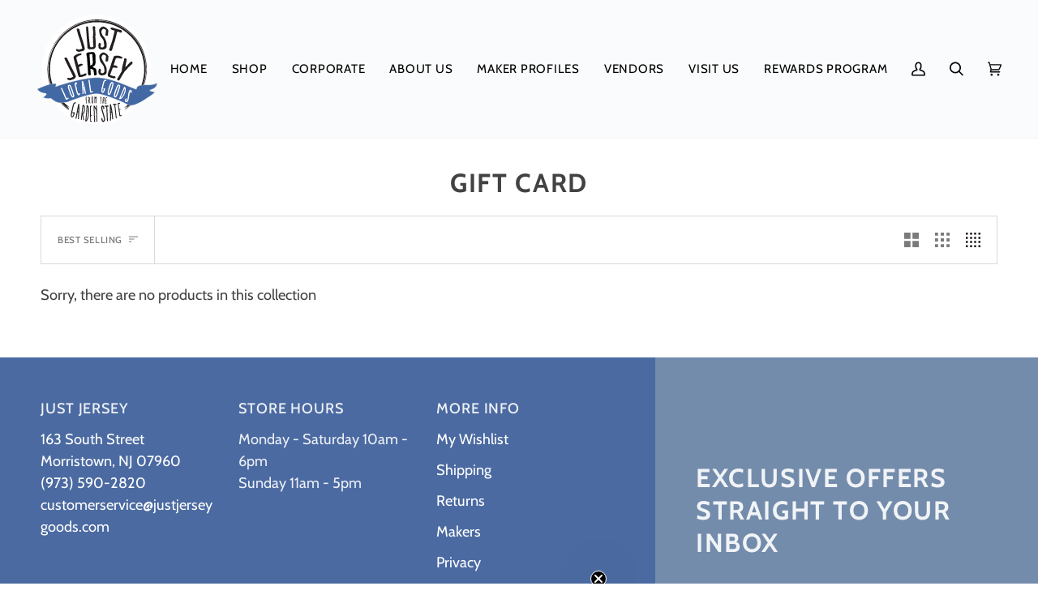

--- FILE ---
content_type: image/svg+xml
request_url: https://www.justjerseygoods.com/cdn/shop/files/JJ_black-on-white2.svg?v=1686939971&width=150
body_size: 15195
content:
<?xml version="1.0" encoding="utf-8"?>
<!-- Generator: Adobe Illustrator 27.5.0, SVG Export Plug-In . SVG Version: 6.00 Build 0)  -->
<svg version="1.1" id="Layer_1" xmlns="http://www.w3.org/2000/svg" xmlns:xlink="http://www.w3.org/1999/xlink" x="0px" y="0px"
	 viewBox="0 0 504 504" style="enable-background:new 0 0 504 504;" xml:space="preserve">
<style type="text/css">
	.st0{fill:#FFFFFF;}
	.st1{fill-rule:evenodd;clip-rule:evenodd;fill:#231F20;}
	.st2{fill-rule:evenodd;clip-rule:evenodd;fill:#4369A5;stroke:#FFFFFF;stroke-miterlimit:10;}
	.st3{fill:#4369A5;stroke:#FFFFFF;stroke-miterlimit:10;}
</style>
<g id="white_circle">
	<circle class="st0" cx="247.6" cy="255.6" r="226.8"/>
</g>
<g id="Just_jersey">
	<path class="st1" d="M219.9,171c-0.2,0-0.4,0-0.5,0c-2-0.3-3.9-1.2-5.8-2.9l-0.1-0.1c-0.7-0.7-1.6-1.5-2-2.5
		c-0.2-0.6-0.2-1.4-0.3-2.1c0-0.3,0-0.6,0-0.8c-0.8-12.5-1.8-25.1-2.7-37.3c-0.6-8.1-1.2-16.2-1.8-24.3c-0.2-2.3-0.4-4.7-0.5-7.1
		c-0.3-3.9-0.6-7.8-0.8-11.6c0-0.2,0-0.5-0.1-0.7c-0.1-0.8-0.1-1.6,0-2.3c0.3-1.1,1.4-1.8,2.2-2.3l0.1-0.1c0,0,2.1-1.3,2.9-1.3
		c1.1,0.1,2.1,0.9,2.3,1.9c0.8,1,1,2.3,1.2,3.6c0.1,0.4,0.1,0.8,0.2,1.2c0.6,2.8,0.8,5.9,1,9.1c0.1,0.9,0.1,1.8,0.2,2.6
		c0.1,1.5,0.3,4.3,0.6,7.6c0.5,6.9,1.2,16.4,1.4,18.9c0.1,0.6,1,12,1,12.4c0.9,6.3,1.6,12.5,2.3,19c0.1,0.7,0.2,1.5,0.3,2.3
		c0.2,1.1,0.4,2.4,0.5,3.4c0,0.2,0,0.4,0,0.7c0,0.3,0,0.6,0.1,0.8c0.5,0.6,3,2.8,3.7,3c0.8,0.3,2,0.3,3.3,0.3c0.4,0,0.8,0,1.1,0
		c0.3,0,0.7,0,1,0c0.5,0,1.2,0,1.7-0.1c0.6-0.3,3.2-3.2,3.4-4c0.1-0.5,0-1.3-0.1-2c0-0.4-0.1-0.7-0.1-1c-0.1-1.2-0.2-2.5-0.3-3.8
		c-0.3-4.2-0.7-8.6-0.9-13c0-0.7-0.1-2.1-0.1-3.8c-0.1-3.4-0.2-8-0.3-9.3c-0.4-3.8,0.1-10.9,0.3-13.8c0.4-5.8,0.8-8.2,1.1-9.2
		c-0.3-4.1-0.8-8.3-1.4-12.4c-0.4-3.6-0.9-7.3-1.2-10.9c0-0.3,0.1-0.6,0.3-0.8c1.3-1.3,2.8-2.3,4.3-3.3l0.2-0.1
		c0.2-0.1,0.4-0.2,0.5-0.2c0,0,0,0,0.1,0c1.1,0.1,3.1,0.6,3.9,1.8c0.1,0.1,0.3,0.4,1.6,4.4c0.2,0.5,0,1.2-0.4,3.5
		c-0.1,0.6-0.2,1.1-0.3,1.4c-0.1,0.7,0,2,0.1,3l0,0.4c0.2,2.1,0.4,4.3,0.5,6.5c0.1,1.3,0.2,2.6,0.3,3.9c0.1,1.7,0.2,3.2,0.2,4.6
		c0.1,1.4,0.1,2.9,0.2,4.7c0.1,0.7-0.1,2.9-0.3,6.2c-0.1,1.7-0.3,3.8-0.2,4.2c0.3,5.5,0.8,11.4,1.3,17c0.3,3.3,0.3,6.8,0.3,10.2
		c0,0.7,0,1.6,0,2.5c0,5,0,9.3-0.2,10.6c-0.1,0.4-0.3,1.3-0.6,2.2c-0.2,0.8-0.5,1.8-0.6,2.1c-0.1,0.8-0.9,1.4-1.5,1.9l-0.2,0.1
		c-0.4,0.4-1.2,1.1-1.8,1.7c-1.3,1.3-1.8,1.7-2.2,1.9c-0.6,0.2-2.7,0.4-2.7,0.4l-0.7,0.1C232,170.3,222.2,171,219.9,171L219.9,171z"
		/>
	<path class="st1" d="M297.2,91.5c0-0.1,0-0.2-0.1-0.4c-0.9-2.1-2.4-3.7-3.8-5.2c-1.4-1.5-3-3-4.7-4.2c-2.2-1.6-5.2-3.5-8.7-4.5
		c-1.2-0.3-3-0.8-4.2-0.7c-4.1,0.5-7.3,2-10.4,5.1c-1.5,1.5-5,6-5.2,7.2c-0.1,0.7-0.8,4.8-0.6,6.2c0.7,5,1.5,10.4,3.1,15.7
		c0.6,2.1,3.6,7.5,4.3,8.4l0.4,0.5c3.3,4,6.7,8.1,9.3,12.7c1,1.7,2.5,7.4,2.5,8.1c0,0.8,0,1.5,0.1,2.2c0.2,3,0.7,6,1.1,8.5
		c0.4,2.3,0.4,4.4,0.1,5.9c-1.6,3.1-3.6,6.1-7.6,6.1l0,0c-0.6,0-1.4-0.1-2.2-0.3c-0.3-0.1-0.6-0.1-0.8-0.1l-0.5-0.1
		c-1.2-0.2-3-0.4-3.1-1.1c-0.1-0.3-0.5-2.5-0.5-3.2c-0.1-1.2,0.2-2.4,0.5-3.7c0.1-0.3,0.1-0.6,0.2-0.8c0.3-1.5,0.6-3,1.1-4.2
		c0.1-0.4,0.1-0.8-0.2-1c-0.3-0.3-0.5-0.6-0.8-0.9c-0.7-0.9-1.5-1.9-2.7-2.5c-0.1-0.1-0.3-0.1-0.5-0.2c-1.6-0.8-2.1-1-2.6-1.1
		c-1,0-2,1.2-2,1.2c-0.6,0.7-0.9,1.7-1.1,2.8l-0.1,0.4c-0.5,2.4-1.4,6.8-0.8,10.4c0.1,0.4,0.2,2.5,0.3,3.1
		c0.4,6.2,5.9,10.2,13.9,10.2c0.3,0,0.6,0,1,0c4-0.2,7.2-0.8,10-1.8c2-0.7,5.5-2.4,7.3-5.2c0.7-1.1,1-2.6,1.2-3.9l0.1-0.7
		c0.2-1.3,0.3-2.7,0.4-3.9c0.1-2.5,0.2-5.4,0-7.9c-0.2-2.5-0.7-4.6-1.2-6.8l-0.1-0.4c-0.6-2.3-1.2-4.4-2-6.5
		c-3.3-7.6-6.2-13.7-11-18.5c-0.2-0.2-0.6-0.5-0.9-0.8c-0.4-0.3-0.9-0.7-1-1c-0.1-0.3-0.4-0.9-1-1.8c-0.5-0.9-1.3-2.2-1.4-2.7
		c-0.7-1.9-1.5-3.9-2.2-5.5c-0.5-1.1-0.9-2-1-2.4c-0.2-0.6-0.2-3.2-0.2-5.6c0.6-2.3,1.9-6.1,2.9-7.2c1.7-1.7,2.9-2.8,4.2-3.3
		c0.3-0.1,0.7-0.2,1.2-0.2c1,0,2,0.3,2.6,0.5c2.5,0.8,5.2,2,6.7,3.8c0.7,0.8,1.8,2.5,1.8,3.2c0,0.1-0.1,0.2-0.2,0.3
		c-0.2,0.3-0.5,0.8-0.6,1.4c-0.3,2.7-0.6,5.3-0.9,7.8c-0.3,2.8-0.7,5.6-1,8.5c0,0.2,0,0.5,0.1,0.7c1.1,1.7,3.8,2.5,5.8,2.5
		c1.7,0,3.1-0.5,4-1.4c0.1-0.2,0.2-0.4,0.3-0.6l0.1-1.3C296.7,105.1,297.4,98.7,297.2,91.5L297.2,91.5z"/>
	<path class="st1" d="M200,167.2c-0.1-1.2-0.1-1.9-0.4-3.2c-1.2-5.7-2.8-11.2-4.3-16.4c-0.8-2.8-1.6-5.7-2.4-8.5
		c-0.5-2.4-3.8-11.5-4.1-12.3c-0.6-1.3-1.9-5.1-1.9-5.6c0-0.8-0.9-3.4-1.3-4.3c-0.5-1.7-1-3.5-1.6-5.3c-0.4-1.1-0.7-2.2-1-3.2
		c-0.1-0.4-0.8-2.8-1.5-5.4c-3.4-12.2-4-14.5-4.3-14.9c-0.8-1.2-2.9-2.5-4.1-3.1c-0.4-0.2-0.9-0.3-1.4-0.3c-1.5,0-3.1,0.7-4.3,1.3
		l-0.1,0.1c-0.3,0.1-0.5,0.4-0.6,0.7c-0.5,1.9,0.1,3.5,0.6,4.9l0.2,0.6c0.7,2.1,2.6,9.3,3.1,10.9c0.1,0.4,0.4,1.5,0.6,2.6
		c0.5,2.1,0.9,3.5,1,3.9l0.5,1.7c0.4,1.3,0.9,2.7,1.3,4c0.7,2.2,1.4,4.4,2.2,6.5c0.9,2.8,1.9,5.5,2.8,8.3c0.7,2.1,1.4,4.2,2.1,6.3
		c1,2.8,1.9,5.7,2.8,8.6c0.5,1.8,1,3.7,1.4,5.5c0.2,0.8,0.4,1.6,0.6,2.4c0.2,0.7,0.7,2.4,1.1,4.1c0.4,1.5,0.9,3.2,1,3.6
		c0.2,1.1,0.7,2.1,1,2.9c0.6,1.4,1.1,2.5,0.7,3.6c-0.5,1.5-8.2,3.5-10.8,4.2c-0.6,0.1-1.1,0.3-1.6,0.4c0,0-0.2,0.1-0.9,0.1
		c-1.1,0-2.2-0.1-2.5-0.2l-0.4-0.1c-2.3-0.9-5.1-1.8-6.4-1.9c-1.3-0.1-2.4,0.4-3.1,1.2c-0.6,0.8-0.8,1.9-0.5,3.1
		c0.4,1.5,1.8,3.1,4.2,4.7c1.9,1.2,4.1,2.4,7.1,2.4c0.3,0,0.6,0,0.9,0c2.9-0.2,5.6-0.8,8.4-1.4l1.6-0.4c1.4-0.3,3-0.7,4.8-1.1
		l0.6-0.1c1.5-0.4,3.1-0.8,4.1-1.5c0.9-0.7,2-1.7,3.4-3.1C200,171.6,200.2,169.8,200,167.2L200,167.2z"/>
	<path class="st1" d="M354.2,96.8c0-0.4-0.2-0.7-0.3-1c0-0.1-0.1-0.2-0.1-0.3c0-0.1-0.1-0.3-0.1-0.4c-0.1-0.3-0.1-0.5-0.3-0.8
		c-0.4-0.8-1-1.5-1.4-2l-0.3-0.3c-0.1-0.2-0.3-0.3-0.5-0.3c-2.7-0.8-5.4-1.6-8.1-2.4c-3.8-1.1-7.7-2.3-11.7-3.4
		c-2.4-0.7-4.8-1.4-7.3-2.1c-3.3-1-6.8-2-10.1-2.9c-0.3-0.1-0.5-0.2-0.8-0.2c-0.6-0.2-1.3-0.4-2-0.4c-2,0-3.4,1.5-4,2.2
		c-0.1,0.2-0.2,0.4-0.2,0.6v1.3c0,0.2,0,0.3,0.1,0.5c0.6,1.1,1.3,2,2.1,2.8c0.4,0.4,1.6,1.5,2.8,2.1c0.6,0.3,1.3,0.5,2,0.7
		c0.4,0.1,0.8,0.2,1.2,0.4c1.3,0.5,2.7,0.9,4,1.4c1.6,0.5,3.1,1.1,4.6,1.6c-0.6,2.5-1.2,5-1.7,7.4c-1,4.1-1.9,8.4-3,12.5
		c-0.7,2.6-1.3,5.2-1.9,7.8c-1,4.2-2,8.6-3.2,12.8c-0.4,1.2-0.8,2.3-1.2,3.5l-0.4,1.2c-0.5,1.4-1,2.8-1.4,4.2
		c-1.1,3.3-2.3,6.8-3.5,10.1c-1.1,2.9-2.1,5.9-3.1,8.9c-0.9,2.6-1.8,5.3-2.7,7.8c-0.1,0.2-0.2,0.4-0.3,0.7c-0.4,1-0.7,1.6-0.6,2.1
		c0.1,0.9,0.8,1.7,1.3,2.2l0.2,0.2c0.8,0.9,2.1,2.3,4.3,2.3c0.4,0,0.9-0.1,1.4-0.2c1-0.2,4-1.3,4.7-2.7c0.2-0.4,0.4-1,0.5-1.5
		c0-0.2,0.1-0.3,0.1-0.5c1.8-6.2,3.7-12.4,5.5-18.4c0.7-2.2,1.3-4.4,2-6.6c0.1-0.3,0.1-0.6,0.2-0.9c0.1-0.3,0.1-0.6,0.2-0.9l0.2-0.5
		c2.1-4.6,3.1-7,3.2-7.9c0.1-1.1,0.4-2.2,0.8-3.4c0.2-0.6,0.3-1.1,0.5-1.7c0.9-3.4,1.7-6.9,2.5-10.4c0.4-1.8,0.9-3.6,1.3-5.3
		l1.1-4.4c1.1-4.6,2.3-9.3,3.4-13.9c0-0.2,0.1-0.5,0.1-0.7c0.1-0.3,0.1-0.6,0.2-0.8c0.8,0.3,1.6,0.6,2.4,0.9c1.4,0.5,2.8,1,4.2,1.5
		c0.6,0.2,1.2,0.4,1.8,0.5c0.7,0.2,1.4,0.4,2,0.6c0.5,0.2,0.9,0.3,1.4,0.5c0.8,0.3,1.7,0.7,2.6,0.8c2.2,0.4,3.8-0.4,4.8-2.4
		C353.7,99.2,354.3,97.8,354.2,96.8L354.2,96.8z"/>
	<path d="M249.8,271.8c-0.1-0.3-0.2-0.6-0.2-1c-0.1-0.8-1.1-8-1.1-8.8c0-0.3-0.1-1.1-0.6-3.8c-0.4-2-0.9-4.6-0.9-5.6
		c0-0.2-0.1-0.5-0.3-0.6c-3.1-3-7.4-4.9-11.6-6.8c-0.6-0.3-1.2-0.6-1.9-0.8c-0.1-0.1-0.4-0.2-0.8-0.3c-0.1,0-0.2-0.1-0.2-0.1
		c0.1-0.1,0.1-0.1,0.2-0.1c0.8-0.6,1.6-1.1,2.3-1.7c1.6-1.1,3.1-2.2,4.7-3.6c0.2-0.2,0.5-0.4,0.7-0.6c0.7-0.6,1.5-1.2,2-2
		c0.7-1.1,1-2.7,1.4-4.2c0.1-0.3,0.1-0.6,0.2-1c0.1-0.5,0.3-1,0.4-1.5c0.4-1.3,0.7-2.6,0.8-3.9c0.1-0.9,0-1.8-0.1-2.7
		c-0.1-0.7-0.1-1.3-0.1-2v-1.1c0-1.2,0-2.5-0.1-3.7c-0.2-2.8-0.2-5.7-0.2-8.6c0-2.8,0-5.8-0.2-8.5c-0.1-0.7,0-1.4,0-2
		c0-1,0-2-0.2-2.9c-0.5-2.6-1.6-5.1-3.1-7.5c-0.8-1.3-1.9-2.8-3.7-3.5c-1.2-0.4-2.8-0.6-4.8-0.6c-1.2,0-2.4,0.1-3.6,0.1
		c-0.6,0-1.2,0.1-1.8,0.1c-0.8,0-1.5,0.1-2.3,0.2l-1.2,0.1c-7.1,0.6-10.8,1.1-12.1,1.7c-0.4,0.2-4.4,2.1-4.8,4.4
		c-0.2,1.1,1.2,9,1.5,10.3l0.2,0.7c0.3,1,0.9,3.4,0.9,3.9c0.1,0.6,0.1,1.1,0.1,1.7c0,0.4,0,0.8,0.1,1.2v0.2c0.2,3,0.4,5.9,0.6,8.9
		c0.1,1,0.1,2.1,0.2,3.1c0.1,1,0.2,1.9,0.2,2.9c0.4,6.1,0.7,12.4,1.3,18.4c0.3,2.9,0.4,5.7,0.6,8.5c0.1,1.2,0.2,2.5,0.3,3.7
		c0.2,2.6,0.4,5.1,0.5,7.7l0.2,3.8c0,0.6,0.1,1.3,0.1,2c0.1,1.2,0.1,2.5,0.2,3.7c0.1,0.6,0.1,1.2,0.1,1.9c0,0.8,0.1,1.6,0.2,2.3
		c0,0.2,0,0.4,0,0.6c0,0.4,0,0.7,0.1,1c0.2,0.8,1,1.4,1.5,1.8l0.2,0.1c0.6,0.5,1.2,1,2,1.2c0.5,0.1,1,0.2,1.6,0.2
		c1.7,0,3.7-0.7,4.6-1.6c1.3-1.3,1.1-2.9,1-4.5c0-0.4-0.1-0.7-0.1-1.1c-0.1-1.7-0.2-3.4-0.3-5c-0.1-1.4-0.2-2.9-0.3-4.3
		c-0.1-1.3-0.2-2.6-0.3-3.9c-0.2-2.4-0.4-4.8-0.4-7.1c2,0.6,4,1.3,6.1,2.1l0.4,0.2c2,0.8,4.4,1.8,5.5,3.2c0.7,0.9,0.9,2.1,1.2,3.9
		c0.2,1.5,0.4,3,0.6,4.6c0.5,3.6,1,7.4,1.3,10.9c0,0.3,0.1,0.5,0.3,0.7c0.1,0.1,0.2,0.2,0.4,0.5c0.8,0.8,1.3,1.3,1.7,1.5
		c0.5,0.3,1,0.4,1.6,0.4c0.9,0,1.7-0.3,2.5-0.6c0.7-0.2,1.3-0.5,1.9-0.5c0.1,0,0.1,0,0.2,0c0,0,0.1,0,0.1,0c0.2,0,0.4-0.1,0.6-0.2
		c0.7-0.5,1.6-1.4,1.8-3C250.2,273.8,249.9,272.7,249.8,271.8L249.8,271.8z M230.6,234.1c-0.2,0.1-0.4,0.3-0.5,0.4l-7.2,4.1
		c-1.3-17.3-2.4-32.8-3.3-47.2c0.7-0.1,1.3-0.1,2-0.2c3.2-0.3,6.4-0.5,9.6-0.6c0.2,2.1,0.6,8.1,1,13c0.3,3.7,0.5,7.3,0.7,10
		c0.5,5.8,0.9,12.3,0.8,13.1c-0.2,1.1-2.1,6.2-2.3,6.7C231.3,233.6,231,233.9,230.6,234.1L230.6,234.1z"/>
	<path class="st1" d="M297.8,198.5L297.8,198.5c0-0.1-0.1-0.2-0.1-0.3c-2.3-4.1-5.8-7-8.6-9.1c-1.7-1.3-3.6-2.4-5.5-3.3
		c-1-0.5-4.7-2-7.4-1.8c-3.7,0.4-6.9,2-10.1,5.1c-1.9,1.8-3.5,4.1-4.8,6.5c-0.5,0.9-0.6,1.8-0.8,2.6l0,0.1c-0.2,1.1-0.4,2.7-0.3,3.9
		c0.6,6.1,1.9,11.4,3.1,15.8c0.6,2.1,1.4,3.6,2.3,5c0.1,0.1,0.2,0.4,0.2,0.6c0.2,0.5,0.4,1.1,0.7,1.4l0.5,0.7
		c3.6,4.3,7.3,8.8,10.2,13.8l0.3,0.5c1,1.7,2.1,3.7,2.3,5.6c0.1,1.6,0.6,4.1,1,6.6c0.4,2.3,0.9,4.6,1,6c0.2,2.9-0.2,3.9-0.7,5.1
		c-0.1,0.2-0.2,0.5-0.3,0.7c-0.3,0.9-1,2.1-2,3.3c-2,2.4-4.3,3.2-7.5,2.6c-2.3-0.4-3.8-1.1-4.5-2.3c-1-1.6-0.7-4.2,0-7.6
		c0.4-1.7,0.5-2.9,0.4-3.9c-0.2-2-3.3-5.6-5.8-5.3c-2.6,0.4-3.6,4.2-4.1,6.2l-0.1,0.2c-1.3,5.3-1.5,12.5,2,16.6
		c1.8,2.1,4.1,3.5,6.9,4.3c1.6,0.4,3.5,0.6,5.5,0.6c1.3,0,2.7-0.1,4.1-0.3c6.6-0.8,11.2-3.4,13.7-7.6c0-0.1,0.1-0.2,0.1-0.3
		c1.5-5.8,2.5-14.9,0.6-21.5c-0.2-0.7-0.4-1.4-0.5-2c-0.4-1.4-0.7-2.9-1.3-4.2c-2-5.5-5.2-10.3-8.2-15c-3-4.6-6-9.4-8-14.7
		c-0.3-0.8-0.7-1.6-1.1-2.4c-0.7-1.3-1.3-2.5-1.5-3.8c-0.2-1.6,0.1-3.7,0.7-5.6c1-2.9,2.6-6.6,5.9-8.2c1-0.5,2.7-0.4,4.8,0.4
		c2.6,1,4.4,2.1,5.6,3.6c1.4,1.8,1.6,2.6,1.7,2.7c0.1,0.5-0.3,3-0.4,3.8c0,0.3-0.1,0.6-0.1,0.7c-0.2,1.4-0.3,2.7-0.5,4
		c-0.3,2.4-0.6,4.9-0.9,7.6c0,0.3-0.1,0.6-0.1,0.9c-0.1,0.7-0.3,1.3-0.1,1.9c0.2,0.7,0.9,1.2,1.9,1.7c0.1,0.1,0.3,0.1,0.4,0.2
		c0.5,0.3,0.9,0.6,1.5,0.7c2.1,0.5,4.9-0.1,6.1-1.2c0.2-0.2,0.3-0.4,0.3-0.6c0.1-0.8,0.2-1.6,0.3-2.3c0.3-2.6,0.6-5.2,0.8-8.1v-0.1
		c0.1-1.5,0.2-3.3,0.4-5.2l0-0.6C298.1,202.1,298.3,200.1,297.8,198.5L297.8,198.5z"/>
	<path class="st1" d="M207.1,273.5c-0.4-1-2.3-2.6-3.3-2.8c-1.1-0.2-2.9,0.1-3.8,0.4c-0.8,0.3-1.4,0.8-2,1.3
		c-0.6,0.5-1.1,0.9-1.8,1.2c-0.6,0.2-1.3,0.4-2,0.6c-0.4,0.1-0.8,0.2-1.1,0.3c-1.5,0.4-3,0.8-4.5,1.2c-1.7,0.4-3.4,0.9-5,1.3
		c-0.8-0.4-1.1-0.9-1.4-2.4c-0.9-3.2-1.5-6.2-2.2-9.5c-0.3-1.3-0.6-2.7-0.9-4c-0.3-1.4-0.6-2.9-0.9-4.3c-0.7-3-1.3-6.2-2.1-9.3
		c-0.1-0.2-0.1-0.5-0.2-0.7c-0.1-0.3-0.2-0.8-0.2-0.9c0.1-0.2,0.6-1,0.9-1.3c0.1-0.1,0.2-0.3,0.3-0.4c0.5-0.7,1-1.3,1.6-1.8
		c1.4-0.5,3.1-1.4,4.6-2.1c1.3-0.6,2.6-1.3,3.8-1.8c0.2-0.1,0.5-0.2,0.7-0.3c0.8-0.3,1.7-0.7,2.4-1.2c1.3-1.1,1.8-2.5,1.3-3.8
		c-0.7-2.2-4-2.2-5.6-2.2c-0.3,0-0.6,0-1,0.1c-0.3,0-0.6,0.1-0.9,0.1c-0.1,0-0.3,0-0.6,0c-0.4,0-2.3,0-3.1,0.4
		c-0.3,0.2-0.6,0.3-0.9,0.5c-0.5,0.3-1,0.6-1.6,0.7c-0.1,0-0.3,0.1-0.4,0.1c-0.6,0.3-1.1,0.6-1.7,0.9c-0.4,0.2-0.7,0.4-1,0.6
		l-0.2,0.1c-0.5,0.3-1.1,0.6-1.6,0.8c-1.2-4.2-2.4-8.6-3.5-12.8c-1.2-4.5-2.4-9.2-3.8-13.7c-0.1-0.2-0.1-0.4-0.2-0.6
		c-0.1-0.3-0.3-0.8-0.3-1c0-0.2,0.3-0.8,0.4-1.1l0.1-0.2c0.7-1.4,1.7-2.8,2.9-4c0.7-0.7,6.8-4.4,7.4-4.7c0.3-0.1,0.8-0.2,1.2-0.4
		c0.3-0.1,0.5-0.1,0.8-0.2c0.4-0.1,0.9-0.2,1.3-0.4c2.4-0.6,4.9-1.3,6.5-2.6c0.2-0.2,0.4-0.5,0.4-0.8c0-0.1,0.1-0.2,0.2-0.2
		c0.2-0.2,0.5-0.6,0.6-1c0.4-1.6-0.6-2.7-1.1-3.1c-0.1-0.1-0.2-0.2-0.4-0.2c-0.2-0.1-0.4-0.1-0.5-0.2c-0.6-0.2-1.3-0.5-2.2-0.4
		c-2.2,0.1-4.7,0.7-7,1.2l-0.9,0.2c-1.4,0.3-2.8,0.7-4.2,1.1l-1.2,0.3c-0.8,0.2-3.1,1.5-3.8,1.9c-1,0.7-2.1,1.3-3.1,2
		c-0.8,0.5-1.6,1-2.4,1.5c-1.1,0.7-2.5,1.6-3.6,2.8c-1.1,1.2-2.2,2.6-2.4,4.4c-0.1,0.6,0,1,0.1,1.4c0,0.2,0.1,0.4,0.1,0.6
		c0,0.2,0,0.5,0,0.7c0,0.3-0.1,0.7,0,1.1c0.1,1.3,0.4,2.6,0.6,3.8c0.1,0.4,0.2,0.9,0.3,1.3c0.6,2.8,7.5,28.9,8.8,33.5
		c0.4,1.6,1.2,4.8,2.2,8.4c2.5,9.7,5.9,23,7.5,27.2c0.1,0.1,0.1,0.3,0.1,0.5c0.1,0.3,0.1,0.6,0.3,0.9c0.8,1.9,3.4,3.5,5.8,3.7
		c0.1,0,0.2,0,0.3,0c0.5,0,0.9-0.1,1.4-0.2c0.3-0.1,0.6-0.1,0.9-0.1c0.1,0,0.2,0,0.4,0c0.2,0,0.5,0,0.7,0c1.5-0.1,3-0.5,4.4-0.8
		l0.9-0.2c2-0.5,3.5-0.9,4.9-1.4c1.2-0.4,2.3-0.8,3.4-1.2c2-0.7,4-1.3,5.8-2c0.2-0.1,0.3-0.2,0.4-0.3c0.7-0.4,1.6-1.2,2-1.7
		C205.5,278.3,207.9,275.6,207.1,273.5L207.1,273.5z"/>
	<path class="st1" d="M356.2,205.4c-0.1-0.7-0.4-1.1-0.6-1.3c0-0.1-0.1-0.1-0.2-0.2c-0.1-0.1-0.1-0.2-0.1-0.3
		c-0.1-0.1-0.1-0.3-0.3-0.5c-0.3-0.4-0.9-0.6-1.7-1l-0.3-0.1c-2.1-1-3.8-1.7-5.7-2.4c-1.2-0.4-2.4-0.8-3.5-1.2
		c-0.8-0.3-1.7-0.5-2.5-0.8c-0.9-0.3-6.1-0.6-9.9-0.6c-2.2,0-3.8,0.1-4.9,0.3c-0.8,0.1-1.8,0.6-2.6,0.9c-1.1,0.5-1.8,0.9-2.3,1.5
		c-0.6,0.7-2.4,4.1-2.4,4.1c-2.1,4.2-3.6,9-5.1,13.7c-0.3,1-0.6,2-1,3c-0.5,1.4-2.9,8.9-3.1,9.5c-0.4,1.4-0.9,2.7-1.3,4.1
		c-0.9,2.7-1.7,5.4-2.6,8.2c-0.4,1.1-0.7,2.2-1,3.4c-0.7,2.3-1.4,4.7-2.3,7c-0.5,1.4-1.2,2.6-1.9,4c-0.8,1.6-1.7,3.2-2.3,5
		c-1,2.9-1.6,5.9-2.1,8.8c-0.3,1.5-0.6,3-0.9,4.5c0,0.2-0.1,0.5-0.2,0.7c-0.2,0.6-0.3,1.3-0.4,1.9c-0.2,2.4,0.9,4.4,2.1,5.6
		c0.8,0.8,1.9,1.3,3,1.6c2.6,1.8,6.2,3,9.7,3.9c2.5,0.7,5.3,1.4,8,2c0.3,0.1,0.6,0.1,0.9,0.2c0.7,0.2,1.5,0.4,2.1,0.4h0
		c1.8,0,4.9-0.7,6.1-2.3c1.1-1.4,0.3-4.2-0.7-5.3c-0.8-0.9-2.4-1.6-3.8-1.8c-0.7-0.1-1.3,0-2,0c-0.7,0.1-1.4,0.1-2.1,0
		c-0.6-0.1-1.2-0.4-2-0.6c-0.4-0.1-0.7-0.3-1.1-0.4c-1.6-0.5-3.2-1-4.8-1.5c-1.7-0.5-3.3-1-4.8-1.5c-0.5-0.7-0.4-1.2,0.1-2.7
		c0.9-2.9,2-5.8,3-8.5c0.6-1.5,1.2-3,1.7-4.6c1.1-3,2.4-6.3,3.6-9.4c0.5-1.2,0.9-2.3,1.3-3.5c0.1-0.3,0.2-0.6,0.3-1
		c0.1-0.2,0.2-0.6,0.2-0.7c0.1-0.1,0.8-0.3,1.1-0.4c0.2-0.1,0.4-0.1,0.6-0.2c0.2-0.1,0.5-0.2,0.7-0.3c0.5-0.2,1-0.4,1.4-0.4
		c0.6-0.1,1.2,0.1,2,0.2c0.3,0.1,0.7,0.1,1,0.2c1.8,0.2,3.8,0.5,5.5,0.7c0.5,0.1,1,0.2,1.5,0.3c0.4,0.1,0.8,0.2,1.2,0.2
		c0.3,0,0.7,0.1,1,0.1c2.3,0,4-1.1,4.2-2.9c0.2-1.8-1.4-3-2.4-3.8c-1-0.8-1.9-1.3-2.7-1.7c-1.6-1.8-8-2.4-10.8-2.5
		c-0.2,0-0.3,0-0.5,0c-0.1,0-0.1,0-0.2,0c1.4-4.6,2.9-9.2,4.4-13.7c1.5-4.6,3-9.3,4.4-13.9c1.1-1.1,2.7-1.7,4.9-2.3
		c0.4-0.1,2.1-0.2,3.4-0.2c0.3,0,0.6,0,0.8,0c0.2,0,1.8,0.3,3.5,0.6c4.9,0.9,9.3,1.7,10.1,1.8c0.8,0.1,1.8,0.1,2.3,0
		c0.3-0.1,1-0.4,1.5-0.7C355.8,207.8,356.2,206.4,356.2,205.4L356.2,205.4z"/>
	<path class="st1" d="M163.1,282.8c-0.1-1.1-0.6-2.3-1.1-3.5l-0.3-0.7c-0.5-1.1-1-2.4-1.6-3.7c-3.2-6.4-6.6-13-9.8-19.3
		c-6.9-13.6-14.1-27.8-20.7-41.8c-0.2-0.4-0.4-0.9-0.6-1.5c-0.7-1.9-1.6-4.3-3-5.2l-0.4-0.3c-1.3-0.9-3-2-4.9-2.2
		c-0.2,0-0.3,0-0.5,0c-0.3,0-0.8,0-1.1,0.1l-0.3,0.1c-1.2,0.5-3.3,1.2-3.1,3.8c0.1,1.6,0.8,3,1.5,4.1l0.2,0.4c0.3,0.6,0.7,1.4,1.1,2
		c0.5,0.9,0.9,1.8,1.3,2.8c0.2,0.4,0.4,0.8,0.6,1.2c0.8,1.8,6.4,13.6,7.8,16.2c3,5.8,21.9,43.7,24,48.8c-0.6,0.5-2.5,1.8-9.7,4.8
		l-0.6,0.2c-2.2,1-3.5,0.8-6.3,0.4c-0.2,0-0.5-0.1-0.8-0.1c-0.9-0.2-2.1-0.4-3.3-0.4c-1.8,0-3.1,0.5-3.8,1.6c-0.7,1-0.7,2.4-0.1,3.6
		c0.4,0.9,1.1,1.7,2.2,2.4c2.2,1.5,5,2.3,8.1,2.3c1.1,0,2.3-0.1,3.4-0.3c7.6-1.4,20.8-6,21.8-14.8
		C163.1,283.6,163.1,283.1,163.1,282.8L163.1,282.8z"/>
	<path class="st1" d="M393.4,221.7c0,0-0.2,0-0.2,0c-0.4,0-1.3,0.1-1.8,0.3c-1.7,0.5-3.1,2-4.2,3.3c-0.3,0.4-0.6,0.7-1,1
		c-1.1,1.1-2.1,2.2-3,3.2c-0.4,0.5-0.8,0.9-1.2,1.4c-0.5,0.5-1,1.1-1.5,1.6c-1.6,1.8-3.3,3.6-4.9,5.4c-0.2,0.2-0.3,0.4-0.5,0.6
		c-0.5,0.6-1,1.2-1.5,1.6c-0.4,0.3-0.8,0.6-1.2,0.9c-0.5,0.3-1,0.7-1.5,1.1c-0.7,0.6-1.4,1.4-2,2.1c-0.3,0.3-0.6,0.7-0.9,1l-0.5,0.5
		c0.6-2.8,1.1-5.6,1.6-8.4c0.8-4.2,1.6-8.5,2.5-12.6c0.2-1.1,0.5-2.3,0.7-3.4c0.3-1.6,0.6-3.1,1-4.6c0.1-0.2,0.1-0.4,0.2-0.6
		c0.2-0.4,0.4-0.8,0.4-1.4c0.2-1.5-0.5-3.1-1.2-4c-0.7-0.8-2.5-2-3.6-2.3c-2.2-0.6-4.1-0.2-5.4,1.2c-0.5,0.5-0.7,1.4-0.5,4.3v0.1
		c0,0.1-0.1,0.4-0.1,0.5c-0.1,0.2-0.1,0.4-0.2,0.6c-0.3,1.1-0.6,2.2-0.9,3.3l-0.2,0.8c-3,10.4-5.1,19-7,28
		c-0.5,2.5-1.2,10.5-1.5,13.1c0,0.4,0,0.6-0.1,0.6c0,0.2-0.4,0.7-0.5,1.1c-0.2,0.3-0.3,0.5-0.4,0.7c-0.2,0.4-0.4,0.9-0.6,1.3
		c-0.2,0.3-0.3,0.6-0.4,0.9c-0.5,1-1.1,2-1.8,3c-0.2,0.3-0.4,0.7-0.6,1c-2,3.2-3.8,6.5-5.6,9.6c-2,3.6-4.2,7.2-6.4,10.9
		c-0.2,0.3-0.4,0.6-0.6,0.9c-1.2,1.9-2.8,4.2-1.6,7.1c0,0.1,0.1,0.2,0.1,0.2c1.1,1.3,3.2,2.7,5.5,2.7c0.3,0,0.5,0,0.8-0.1
		c1.9-0.3,2.8-2,3.5-3.3c0.1-0.3,0.3-0.6,0.5-0.8c0.8-1.4,1.6-2.7,2.4-4c0.8-1.3,1.6-2.5,2.4-3.9c0.1-0.2,0.3-0.5,0.4-0.8
		c0.1-0.3,0.3-0.6,0.4-0.8c0.2-0.3,0.6-1,1.8-3.2c1.2-2.2,2.7-5,3.6-6.3c2.2-3.3,4.3-6.7,6.5-10.3c0.2-0.4,0.5-0.8,0.7-1.1
		c0.6-1,1.2-2,1.9-2.9c0.4-0.5,0.9-0.9,1.4-1.4c0.3-0.3,0.7-0.6,1-0.9c0.5-0.5,1-1,1.5-1.6c1.5-1.5,3-3,4.5-4.4
		c0.6-0.5,3.4-3.9,4.1-5.3l0.2-0.4c0.2-0.3,0.3-0.7,0.5-0.9c0.2-0.3,0.7-0.6,1.1-1c0.3-0.2,0.5-0.4,0.8-0.7c1.5-1.3,2.9-2.6,4.4-4
		c2.5-2.3,5.2-4.7,7.6-7c0.3-0.3,0.6-0.5,0.9-0.8c0.4-0.3,0.8-0.7,1.1-1c0.9-0.8,1.6-1.9,2.3-2.9c1.1-1.6,1.6-3,1.5-4.2
		C398,224,395.5,222,393.4,221.7L393.4,221.7z"/>
</g>
<g id="original_.com_top_ring">
	<path class="st1" d="M367.1,421.5c0-0.4,0.1-1.1,0.2-1.7c32.2-22.9,57.1-53,72.9-92.4c4.2-10.9,7.9-22.3,10.3-35
		c0.3-1.8,0.6-3.6,1-5.5c0.7-3.6,1.1-7.4,1.6-11.3c1.5-11.4,1.3-25.1,0.6-36.4c-0.7-11.8-2.7-23.1-5.2-33.4
		c-4.2-17.4-10.4-32.6-17.7-46.8c-2.9-5.7-6.3-10.9-9.6-16.3c-3.3-5.3-7.1-10.1-10.8-15c-3.7-4.9-7.9-9.4-12-13.9
		s-8.6-8.7-13.1-12.7c-13.7-12.2-29.1-22.4-46.6-30.9c-5.8-2.8-11.9-5.4-18.1-7.7c-6.3-2.3-12.9-4.4-19.7-6.1
		c-6.9-1.7-14-3.1-21.5-4.3c-3.7-0.6-7.6-0.8-11.6-1.3c-1.9-0.2-4-0.3-5.9-0.4c-2.1-0.1-4.1-0.2-6.2-0.2c-8.6,0-16.9,0-24.5,0.8
		c-7.9,0.9-15.4,1.9-22.4,3.4c-14.2,3.1-27.1,7.2-39.1,12.5c-12,5.3-22.9,11.3-33.4,18.3c-5.1,3.4-10.2,7.1-14.8,11
		c-4.7,4-9.3,7.9-13.6,12.2c-12.9,12.9-24.5,27.2-33.8,43.7c-1.6,2.8-3.1,5.5-4.6,8.3c-4.3,8.4-8.3,17.6-11.5,27.2
		c-2.8,7.8-4.8,15.7-6.6,24.4c-0.6,2.8-1.2,5.8-1.6,8.7c-0.4,3-0.8,6.1-1.2,9.1c-0.5,3.1-0.5,6.2-0.8,9.4c-0.2,1.5-0.1,3-0.2,4.6
		c-0.3,4.9-0.1,10.1-0.1,15.3c0,6.5,0.8,12.9,1.5,19.1c2.1,18.2,7,34.7,12.6,49.3c1.9,4.9,4.1,9.7,6.4,14.3
		c2.3,4.6,4.7,9.1,7.2,13.4c12.7,21.9,28.7,39.9,47.7,55.6c2.7,2.2,5.7,4.5,8.8,6.7c1,0.7,2.7,1.6,2.9,2.3c0.1,0.3,0.2,1.2,0.2,1.2
		c-0.1,0.5-0.3,0.2-0.7,0.2c0.2,0.4-0.3,0.8-0.5,0.8c-3.2-2-6.2-4.3-9.1-6.6c-14.6-11.5-27.6-24.7-38.8-39.8c-2.2-3-4.4-6.1-6.5-9.2
		c-10.4-15.6-19-33.5-25-53.5c-4.9-16.2-8.1-33.8-8.6-53.8c-0.4-0.6-0.2-1.8-0.2-2.9c0-2.4-0.2-4.9,0-7.3c0-0.2,0.1-0.4,0.2-0.6
		c0.1-0.5,0-1,0.1-1.6c0.3-12.1,1.9-23.5,4-34.3c1.1-5.4,2.3-10.5,3.8-15.7c1.9-6.5,4.1-13.1,6.6-19.2c0.5-1.2,0.9-2.3,1.4-3.5
		c0.2-0.3,0.4-0.7,0.5-1c10.1-24.3,24.4-44.9,41-62.3c16.8-17.7,36.6-32.1,59.9-43.4c5.8-2.8,11.9-5.4,18.2-7.6
		c6.4-2.2,12.9-4.4,19.7-6.1c3.5-0.8,7-1.7,10.6-2.4c7.1-1.5,14.7-2.6,22.7-3.1c2-0.1,4-0.3,6-0.5c1.6-0.1,3.2-0.2,4.7-0.2
		c0.4,0,0.9,0.1,1.3-0.2h10.5c0.7,0.4,1.5,0.2,2.2,0.3c0.9,0.1,1.7,0,2.5,0.1c1.6,0.1,3.3,0.2,4.9,0.3c4.7,0.2,9.3,0.8,14,1.5
		c16.5,2.3,31.6,6.4,45.2,11.8c10,3.9,19.4,8.3,28.1,13.4c4.4,2.6,8.6,5.2,12.8,8c8.2,5.4,16.1,11.7,23.2,18.3
		c3.6,3.3,7,6.8,10.5,10.3c3.5,3.4,6.5,7.3,9.7,11c3.2,3.7,6.1,7.8,9,11.8c11.7,16.1,20.9,34.6,27.8,55.3c3.5,10.5,6,21.7,7.9,33.7
		c0.9,5.9,1.3,12.2,1.8,18.4c0.3,3.3,0.2,6.8,0.2,10.1c0,23.9-3.5,44.3-9.4,62.8c-1.3,3.9-2.5,7.8-4,11.6c-1.5,3.7-2.9,7.4-4.5,11
		c-1.1,2.4-2.3,4.7-3.4,7c-1,2.3-2.4,4.6-3.5,6.8c-3.5,6.8-7.6,13.1-11.8,19.3c-2.8,4.1-5.9,8-8.9,11.9c-1.5,1.9-3,3.9-4.7,5.7
		c-3.3,3.6-6.6,7.3-10,10.7c-1.3,1.3-2.4,2.9-4.1,3.7c-0.6,0.3-1.1,0.5-1.7,0.9c-1,0.8-1.8,1.7-2.8,2.5c-2.8,2.3-5.5,4.8-8.4,7.1
		c-3.4,2.7-6.8,5.3-10.4,7.8C368.3,421,367.8,421.6,367.1,421.5"/>
	<path class="st1" d="M135.1,418.5c-0.4-0.5-1,0.1-1.3-0.5c-15.9-11.3-29.9-24.6-41.9-40c-6-7.6-11.6-15.8-16.4-24.5
		c-2.4-4.4-4.9-8.8-7-13.4c-6.4-13.9-11.9-29-15.3-46c-1.2-5.7-2.2-11.6-2.7-17.6c-0.2-3-0.8-6.1-0.8-9.4c0-1.6-0.2-3.2-0.2-4.9
		c-0.7-14.9,0.5-30.1,2.7-42.6c2-11.6,4.9-22.5,8.5-32.4c4.4-12.6,9.7-24.3,16.1-35c7.9-13.4,16.8-25.7,27.2-36.7
		c14.4-15.3,31-28.7,50.3-39.1c4.1-2.2,8.2-4.5,12.7-6.5c1.5-0.6,2.9-1.3,4.4-2c8.9-3.9,18.4-7.1,28.5-9.8
		c10.1-2.7,21.1-4.5,32.3-5.7c5.8-0.6,11.8-0.9,17.9-0.9c2.1,0,4.1,0.1,6.2,0.1c8-0.1,16.1,1,23.5,1.9c7.4,0.9,14.6,2.4,21.4,4.2
		c33.8,8.8,60.5,24.2,83.5,44.3c18,15.7,33.4,35.2,45,57.2c5.9,11.2,10.9,23.2,14.8,36.4c2.9,9.9,5.3,20.3,6.7,31.7
		c0.2,1.9,0.4,3.8,0.7,5.6c0.2,1.9,0.2,3.9,0.4,5.8c0.6,6,0.5,12.3,0.5,18.6c0,6.3-0.7,12.2-1.2,17.9c-1,11.3-3.5,22.1-6.2,32
		c-1.8,6.6-4,12.9-6.4,19.1c-7.5,19.6-17.9,36.8-29.8,52c-6,7.7-12.4,14.9-19.4,21.5c-1.8,1.7-3.6,3.2-5.4,4.9
		c-0.9,0.8-1.8,1.7-2.8,2.3c-1.1,0.6-2.2,1-3.2,1.9c-3.7,3-7.6,5.9-11.6,8.8c-0.1-0.1,0.2-0.5,0.4-0.7c2.6-2.8,5.5-5.7,8.2-8.6
		c0.4-0.4,0.9-0.9,1.1-1.4c-3.7,1.8-7.5,3.7-11.3,5.6c-0.5,0.2-1,0.7-1.6,0.6c-0.1-0.7,0.6-1.1,1.1-1.4c3.3-2.4,6.7-4.9,9.8-7.4
		c21.3-17.6,38.6-38.8,51.6-64.7c7.3-14.5,12.9-30.6,16.6-48.8c0.2-1,0.3-2.1,0.5-3.1c0.6-3,1.2-6.1,1.6-9.3
		c0.8-6.5,1.4-13,1.5-19.9c0.3-19.1-1.9-36.8-5.8-52.1c-1-3.9-2-7.7-3.2-11.3c-4.9-14.8-10.6-28.1-17.9-40.3
		c-16.2-27.2-37.9-49.7-64.4-66.4c-5.9-3.7-12.2-7.1-18.7-10.4c-9.6-4.9-20.3-8.9-31.5-12.1c-5.6-1.6-11.5-2.9-17.6-4.2
		c-6.1-1.2-12.6-1.9-19.3-2.6c-8.7-0.9-18.3-1-27.6-0.5c-2.2,0.1-4.4,0.2-6.6,0.4c-2.2,0.2-4.4,0.5-6.5,0.7
		c-17.1,1.9-32.6,6.2-46.5,11.5c-7,2.6-13.6,5.8-20,9.1c-6.4,3.2-12.4,7-18.2,10.8c-8.8,5.7-16.8,12.3-24.4,19.2
		c-1.3,1.2-2.5,2.3-3.7,3.5c-6.1,5.9-11.9,12.3-17.2,19.1c-4.2,5.5-8.4,11.1-12,17c-2.7,4.5-5.5,9-7.9,13.9
		c-2.4,4.8-4.8,9.7-6.9,14.9c-1.4,3.4-2.7,6.9-4,10.5c-3.3,9.8-5.9,20.4-7.9,31.7c-2,11.3-2.7,24-2.5,36c0.1,3.2,0,6.3,0.4,9.3
		c0.3,3,0.4,6,0.8,8.9c1.2,8.6,2.5,17,4.6,25c6.1,23.8,15.5,43.6,27.4,61.6c7.9,11.9,17.1,22.4,27.2,32.2c6.3,6.1,13,11.7,20.2,16.9
		c0.4,0.3,1,0.6,1.3,1.1c-1.2-0.1-2.1-0.8-3.1-1.3c-2.9-1.5-5.7-2.9-8.6-4.4c0.5,1.1,1.5,1.9,2.3,2.8c1.9,2.2,3.9,4.5,5.9,6.8
		c0.4,0.4,1,1.1,1.1,1.4C135.1,417.8,134.9,418.3,135.1,418.5"/>
</g>
<g id="local_goods">
	<path class="st2" d="M499.9,311.8c-0.4-0.5-2.1,0-2.6,0.1c-1.1,0.3-1.7,0.7-2.4,1c-4.7,2.1-10,3.5-15.8,4.4
		c-8,1.2-17.6,0.7-26.1,0.7s-17.4,0.8-24.3,2.5c-3.6,0.9-6.7,1.9-9.3,4.2c-2.1,1.9-4.6,5.1-5,8.4c-0.2,1.2,0.3,2.6-0.2,3.4
		c-28.1-7.6-103.6-48.9-164.6-48.4s-159,33.3-170.9,37.4c1.4-3.6,3.2-7.3,3.2-12c-6.6-1.1-14.2-0.4-20.2,0.7
		C42.8,317.6,6,333.8,3.5,335.6c5.2,10.1,16.8,15.6,30.6,17.4c2,0.3,4.3,0.4,5.7,1.2c2.8,1.5,0.3,4.7-1.1,6.3
		c-2.9,3.4-5.9,5.8-9.2,8.3c-0.6,0.5-1.5,1-1.7,1.8c2,1.2,4.5,1.6,7.1,2.2c0.6,0.1,1.2,0.3,1.8,0.5c2.1,0.5,3.9,0.6,5.9,0.9
		c5.5,0.8,12,0.6,17.4-0.3c3.2,4.1,13,9.8,14.3,10.9c3.6,2.9,8.6,4.1,11.6,5.7s9.6,1.9,12.2,2c2.6,0.1,24.7-1.1,32.8-4.2
		C163.6,375.9,219.5,355,249,355s99,31.2,108.4,35c12.1,5,17.9,11.9,30.7,13.2c4.7,0.5,9.2-0.2,13.3-1.1
		c8.1-1.6,32.6-12.7,46.7-22.6c17-12,39-23.6,42.3-32.4c0.4-1.2-2.2,0.8-4.4,0.4c-4.2-1-8.2-1.9-12.1-3.4c-1.6-0.6-4.4-1.6-4.6-3.1
		c-0.3-1.4,2.8-2.1,4.2-2.5c5.2-1.6,9.7-3.6,13.6-6.1c5.5-3.4,9.4-8.5,11.5-14.7c0.3-0.9,0.6-1.7,0.9-2.9
		C499.6,313.9,500.2,312.2,499.9,311.8L499.9,311.8z"/>
	<path class="st0" d="M133,372.2c-0.2-0.4-0.5-0.8-0.9-1c-0.5-0.1-1,0.1-1.4,0.3c-1.1,0.5-2.2,0.9-3.3,1.5c-0.9,0.4-1.6,1-2.5,1.5
		c-1.6-2.5-2.1-5.5-3.4-8c-0.5-0.9-0.8-1.7-1.1-2.7c-0.8-1.9-2.2-3.4-2.4-5.7c-0.2-1.9-2.6-5.8-3.5-7.6c-0.3-0.7-0.6-1.4-0.9-2
		c-1.8-4-3.4-8.2-5.6-12c-0.4-1.9-1.6-3-1.8-5c-1.3-1.6-3.5-1.1-4.5,0.1c-0.7,1.9,0.4,2.8,0.9,4c0.2,0.6,0.3,1.2,0.5,1.9
		c0.7,1.7,2,3.5,2.7,5c0.3,0.8,0.6,1.7,0.9,2.5c0.6,1.6,1.4,3.1,2.1,4.6c1.8,4.1,3.5,8,5.2,11.9c1.1,2.6,2.1,5.2,3.5,7.6
		c0,0.2-0.2,0.3-0.1,0.6c0.5,0.4,0.6,0.9,0.6,1.4c1.3,2.5,2.6,5.1,3.5,7.9c0.3,0.2,0.7,0.4,0.9,0.7c0.4,0.5,1.9,0.1,2.4-0.1
		c0.8-0.2,1.5-0.7,2.3-1.1c0.5-0.3,1-0.5,1.5-0.8c1-0.5,2.1-1,3.1-1.5c0.5-0.2,0.9-0.4,1.2-0.8c0.4-0.5,0.4-1.2,0.3-1.9
		C133.2,373.1,133.1,372.6,133,372.2L133,372.2z"/>
	<path class="st0" d="M153.1,350.3c-0.5-1.4-1.2-2.8-1.6-4.3c-0.2-0.8-0.3-1.8-0.5-2.6c-1-3.2-2.3-6-3.4-8.9c-0.4-1-0.6-2.1-1-3.1
		c-1.7-3.7-3.1-8.4-5.2-11.1c-1.1-1.4-3.8-2.7-5.9-2.6c-2.5,0.2-4.6,2.1-5.2,4c-1,2.8-0.2,6.3,0.5,9.1c0.3,1.1,1,2.3,1.2,3.5
		c0.1,0.5,0,0.9,0.1,1.3c0.2,1.1,0.9,2.2,1.3,3.3c0.5,1.1,0.7,2.4,1.1,3.6c0.8,2.3,1.8,4.6,2.5,7c0.5,1.8,0.9,3.5,1.4,5
		c0.4,1.2,1.3,2.2,1.9,3.4c1.5,2.9,3,6,4.7,8.5c0.4,0.6,0.7,1.2,1,1.6c1.8,2,5.9,3.3,8.4,1.1c2.7-2.3,2.1-5.9,1.3-9.7
		C155.1,356.4,154.1,353.1,153.1,350.3L153.1,350.3z M151.1,365.5c-2.5-1.3-3.6-4.1-5.1-6.8c-0.9-1.7-2.4-4.6-2.8-4.9
		c-0.7-1.5-1.2-3.5-1.4-5.1c-1.4-4.3-3.7-9-4.7-13.9c-0.4-1.7-1.4-3.4-1.6-5.1c-0.1-0.4,0.1-0.8,0-1.1c-0.2-1-1.9-5.4,0.1-5.9
		c0.4-0.1,1.3,0.3,1.6,0.6c0.6,0.5,1.1,1.8,1.8,2.9c0.9,1.6,1.3,2.6,2,4.3c1.6,4.3,3.8,9.1,5.4,14c0.6,1.9,1,3.8,1.5,5.6
		c0.4,1.1,1,1.8,1.1,3.1c1.1,2.5,1.9,5.5,2.3,8.8C151.8,362.7,151.9,364.8,151.1,365.5L151.1,365.5z"/>
	<path class="st0" d="M203.1,342.3c-0.1-0.4-0.4-0.8-0.5-1.2c-0.4-1.4-0.2-2.9-0.5-4.2c-0.1-0.3-0.3-0.6-0.4-0.9
		c-0.8-2.9-2.1-9.2-2.3-9.8c-0.4-1.6-0.5-2.7-0.9-4c-0.9-2.9-1.5-5.5-2.2-8.2c-0.3-1.2-1.1-2.5-1.3-3.6c-0.1-0.3,0.1-0.5,0-0.8
		c-0.5-1.8-1.5-3.3-1.9-4.9c-0.1-0.7,0.1-0.9-0.1-1.3c-0.3-0.7-1.7-1.6-3-1.4c-1.2,0.1-2.4,1.4-2.6,2.5c-0.2,1.1,0.3,2,0.4,3
		c0.2,1.8,0,3.8,0.1,5.7c0.1,1.8,0,3.8,0.2,5.7c0.1,0.7,0.3,1.1,0.4,1.9c0.1,1.4,0.2,2.9,0.3,4.3c0.8,9.2,2.3,19.2,1.5,28.4
		c0,0.4-0.3,1-0.2,1.3c0.3,2.3,4.3,2.2,4.9,0.2c0.3-1,0.1-2.8,0.1-4c0.1-1.4,0.2-2.9,0.1-4.1c0-0.4-0.3-0.7-0.3-1
		c-0.3-1.7,0-3.7-0.2-5.6c-0.2-2.2-0.8-5.5-0.3-7.6c0.4,0,0.6-0.2,1.1-0.1c0.4,1.7,0.9,3.5,1.2,4.8c0.2,0.9,0.2,1.7,0.4,2.6
		c0.2,0.9,0.2,1.7,0.3,2.6c0.1,0.7,0.5,1.4,0.7,2.2c0.6,2.5,0.8,5,1.6,7.3c-0.2,1.1,0.4,2.9,1.2,3.3c1.8,0.8,3.8-0.7,3.9-2
		c0.2-2.3-1.5-6.5-2-9C203.1,343.4,203.2,342.8,203.1,342.3L203.1,342.3z M196.1,327.8c0,0.1-2.6,0.2-2.6,0.4s-0.6-4.1-0.6-5.4
		c0-0.6-0.3-4.5-0.4-5.1c-0.1-0.5,0.8-0.6,1.1-0.5c0.3,0.1,1.1,4.4,1.4,5.6C195.2,323.7,196.1,327.7,196.1,327.8L196.1,327.8z"/>
	<path class="st0" d="M233.1,344.8c-0.3-0.4-0.9-0.5-1.4-0.5c-1.8,0.1-3.6,0.6-5.3,1.1c-0.9-1.7-0.3-4.4-0.6-6.8
		c-0.2-1.1-0.6-2.2-0.8-3.4c-0.4-2.8-0.6-6.2-0.9-9c-0.1-1.1-0.7-2.4-0.7-3.4c0-0.6,0-1.7-0.3-2.1c-0.2-0.5,0-1.3-0.1-2
		c-0.2-1.7-0.5-3.6-0.8-4.8c-0.3-1.4-0.5-3.1-0.7-4.8c-0.2-1.6-0.5-3.2-0.6-4.8c-0.1-1.7-0.6-3.3-0.6-4.5c0-0.4,0.2-0.9,0.1-1.2
		c-0.4-1.7-2.8-2.2-4.3-1.2c-0.8,1-0.9,2.8-0.2,4.2c-0.2,0.7-0.1,1.5,0,2.2c1,6,1.9,12.5,2.7,18.3c0.2,1.2,0.1,2.5,0.3,3.7
		c0.1,0.4,0.3,0.6,0.4,1c0.4,3,0.4,6.3,1,9.3c0.1,0.5,0.4,0.9,0.4,1.4c0.1,0.8-0.1,1.7,0,2.6c0.1,0.5,0.4,1,0.4,1.5
		c0.4,2.3,0.5,4.9,0.8,7.3c0.2,1.6,3.3,1.2,4.3,1.1c1.3-0.2,2.7-0.2,4-0.4c0.6-0.1,1.2-0.2,1.8-0.3c0.5-0.1,1.1-0.3,1.4-0.8
		c0.2-0.4,0.2-0.8,0.1-1.2c0-0.6-0.1-1.1-0.1-1.7C233.4,345.3,233.3,345,233.1,344.8L233.1,344.8z"/>
	<path class="st0" d="M275.5,330.7c0.7-3.4,1.6-7.3,1.7-7.9c0.6-2.7,1.3-5.4,1.8-8.1c1.3-2.4,1.2-5.3,2.4-8.2
		c0.6-1.5,2.2-4.8,3.7-4.8c0.5,0,0.9,0.5,1.4,0.5c0.9,0.1,2.2-0.6,2.5-1.1c1.3-1.9-0.9-3.5-2.8-3.8c-2.1-0.3-3.4,0.9-5.1,1.1
		c-1.1,1.3-2.1,2.6-3.3,3.8c-0.6,2.5-1.7,5.2-2.5,8.1c-0.4,1.5-0.6,3.1-1,4.5c-0.2,0.6-0.5,1.2-0.7,1.8c-0.2,0.8-0.1,1.5-0.3,2.4
		c-1,4.2-2.1,8.5-3.1,12.5c-0.4,1.5-0.5,3.2-0.7,4.6c-0.4,3-1.4,6.4-1.1,8.9c0.1,1.1,0.6,2,1.2,2.9c0.3,0.5,0.8,0.7,1.2,1.1
		c0.3,0.4,0.5,0.9,0.8,1.2c0.5,0.8,1.1,0.8,2,0.8c1.3,0,3.6-0.1,4.5-1.2c2.2-2.4,4.9-8.2,6.1-12.5c0.7-2.5,0.4-4-1.3-4.8
		c-0.8-0.4-1.6-0.2-2.4-0.3c-0.8-0.1-1.4-0.8-2.1-0.3c-0.4,0.3-0.6,0.7-0.8,1.2c-0.3,0.7-0.4,1.4-0.5,2.2c0,0.3-0.1,0.8,0,1.1
		c0.2,0.4,0.1,0.3,0.6,0.3c0.3,0,0.6,0.1,0.9,0.3c0.8,0.7-0.3,2.7-0.6,3.5c-0.5,1.2-1,2.5-1.6,3.7c-0.3,0.8-0.6,2.2-1.6,2.1
		c-1-0.1-1.5-1.9-1.5-2.8c0-1.4,0.2-2.9,0.5-4.3C274.1,336.4,274.9,333.5,275.5,330.7L275.5,330.7z"/>
	<path class="st0" d="M178.8,352.1c-1-0.1-1.8,0.9-2.7,1.2c-0.2,1.3-0.1,2.9-0.7,3.7c-2.9-3-4.5-7.3-5.5-12.3
		c-1-1.6-1.5-3.6-1.8-5.8c-0.1-0.6-0.5-1.3-0.5-1.9c0-0.3,0.2-0.7,0.1-1c-0.2-1.3-1.9-9.4-2.6-11.2c-0.1-0.3-0.4-0.6-0.5-0.9
		c-0.3-0.9-0.3-2.2-0.5-3.3c-0.4-2.3-1.2-4.5-0.2-6.9c0.9,1.1,1.9,2.3,3.9,1.3c2.5-2.9-1-6.9-4.1-7c-0.4,0.4-1,0.5-1.8,0.4
		c-5.5,3-3,12.1-1.5,18c0.3,1.4,0.5,2.8,0.8,3.9c0.1,0.4,0.4,0.6,0.4,1c0,0.4-0.2,0.7-0.1,1c0.1,0.4,0.5,0.7,0.6,1.1
		c0.3,1,0.5,2.4,0.7,3.6c0.5,2.4,1.2,5,1.5,7.1c0.1,0.5-0.1,1,0.1,1.4c0.1,0.4,0.6,0.8,0.8,1.1c0.6,1.3,0.7,2.7,1.3,3.7
		c0.2,2.4,1.6,3.5,2.1,5.6c1.4,1.8,2.3,4.2,4,5.2c2.3,1.4,5.4,0.3,6.4-1.3c0.4-0.6,0.8-1.8,1-2.6c0.2-0.9,0.6-2.3,0.4-3.2
		C180.5,353.6,179.5,352.2,178.8,352.1L178.8,352.1z"/>
	<path class="st0" d="M369.7,337.1c-0.3-4.4-1.1-8.7-3.7-10.8c-0.4-0.1-0.7-0.1-1.1-0.1c-1,0-1.8,0.5-2.3,1.1
		c-3.3,8.6-6.8,17.2-10.3,25.6c-0.5,1.1-1,2.3-1.5,3.5c-0.3,0.8-0.8,1.5-1.1,2.2c-0.3,0.7-0.4,1.5-0.7,2.1c-0.6,1.3-1.7,2.5-2.4,3.7
		c-0.2,0.3-0.5,1.8-0.5,1.8c-1,2.7-2.5,5.1-3.6,7.8c0.4,1,0.5,2.4,1.1,3.1c0.4,0,0.8,0.1,1.2,0.1c5.7,0.1,8.6-3.5,11.8-6.3
		c0.5-0.4,1-1.8,1.5-2.4c0.6-0.8,1.2-1.5,1.7-2.4c0.1-0.3,0.3-0.5,0.5-0.8c1.2-2.1,2.5-4.2,3.6-6.3c0.4-0.8,1-1.5,1.3-2.2
		c0.6-1.6,1.1-3.6,1.8-5.4c0.4-0.9,0.7-1.9,1-2.8c0.3-0.9,0.5-1.9,0.7-2.8C369.2,342.8,369.9,340.1,369.7,337.1L369.7,337.1z
		 M363.6,349.2c-0.3,1.2-0.8,2.2-1.2,3.3c-0.3,0.8-0.4,1.7-0.7,2.6c-0.7,1.9-2.1,4.2-3.2,5.9c-2.2,3.4-4.1,6.5-6.6,9.4
		c-0.7,0.3-2.3,0.1-3,0c0.3-0.9,0.9-1.6,1.3-2.6c0.4-0.9,0.5-2,1-2.9c0.6-0.9,3.1-7.2,4.3-8.8c0.1-1.5,1.2-2.6,1.8-4
		c0.5-1.2,0.8-2.6,1.2-3.9c0.2-0.5,0.6-0.9,0.8-1.3c0.3-0.8,0.4-1.5,0.8-2.3c0.1-0.3,0.4-0.6,0.5-1c0.3-0.9,2.6-6.2,3-8.6
		c0.2,0,1.4,1.3,1.5,1.3C365.9,340.9,364.7,345.5,363.6,349.2L363.6,349.2z"/>
	<path class="st0" d="M391.3,338.9c-0.4-0.2-1.9-0.4-2.3-0.3c-4.5,1.3-6,5.6-7.1,10.3c-3.8,15.9-1.3,11-4.7,27.2
		c-0.8,3.9-1.5,7.7-4.8,8.6c-2.7-1.6,0.5-5.6,0.6-7.6c0-0.9-0.1-2.1-0.7-2.6c-1.4-1.1-3.1,0.3-3.6,1.1c-1.4,2.2-2.9,7.7-1.8,10.8
		c0.3,0.8,1.4,2.1,2.3,2.6c1.7,1,3.9,0.8,5.8,0c3.3-1.5,5.1-4.8,6-8.5c0.8-3.2,1.4-6.9,2.1-10.6c1.4-8.1,2.2-16.8,4.4-23.5
		c1-0.4,0.7-2.5,1.8-2.6c1.6-0.2,0.8,2.7,0.4,3.7c-0.5,0.9-1.4,1.4-1.3,2.6c0.1,1.6,3.1,3.2,4.4,1.4c0.2-0.2,0.3-1,0.6-1.6
		c0.5-1.1,1.2-2.3,1.4-3.5C395.5,343,393.4,339.8,391.3,338.9L391.3,338.9z"/>
	<path class="st0" d="M310.4,306.9c-2.9,1.5-4.4,4.7-5.8,7.9c-0.5,1.2-0.6,2.5-1.1,3.6c-0.2,0.5-0.7,1-0.9,1.5
		c-0.2,0.7-0.4,1.6-0.7,2.4c-1.2,4.2-2.4,8.2-3.8,12.1c-1,2.7-1.6,4.9-2,8c-0.1,1-0.4,1.9-0.5,2.9c-0.3,1.9-0.8,3.8-0.8,5.4
		c0,0.6,0.2,1.1,0.2,1.7c0,0.6-0.2,1.2-0.2,1.7c0.2,3.4,3.3,6.7,7,5.8c2.8-0.6,3.6-2.3,4.9-4.9c1.7-3.3,3-6.5,4.1-10
		c0.9-2.8,1.3-5.8,2.6-7.9c0-1,0.9-2.3,1.2-3.4c1.1-4.5,3-10.3,3.9-15.2c0.4-1.9,0.8-4.1,0.7-5.8C319,308.6,314.9,305,310.4,306.9
		L310.4,306.9z M313.5,319.8c-0.1,0.4-0.3,0.6-0.5,0.9c-0.7,2.8-1.1,5.3-2,8.1c-0.1,0.4-0.5,0.8-0.6,1.2c-0.2,0.6-0.1,1.3-0.3,1.9
		c-1.2,3.9-3,7.7-3.9,11.5c-0.4,1.7-0.7,2.6-1.4,4.1c-0.4,0.9-0.6,1.8-1,2.7c-0.3,0.7-0.8,1.4-1,2.2c-0.2,0.6-1.3,2.7-2,2.6
		c-2.5-0.2-1.2-7.1,0.5-13.7c1.4-5.2,3.1-10.3,3.5-11.6c1-3,1.5-6.3,3.2-9c0.3-1.4,0.5-2.7,1.2-4c0.2-0.3,0.6-0.6,0.8-1
		c0.1-0.3,0.1-0.7,0.2-1c0.4-1.3,1.5-4,3.1-3.6c0.5,0.1,1.1,1.2,1.1,1.6C314.6,314.2,313.8,318.6,313.5,319.8L313.5,319.8z"/>
	<path class="st0" d="M338.4,317.4c-3,1.3-4.6,4.5-6.2,7.6c-0.6,1.1-0.7,2.5-1.2,3.6c-0.2,0.5-0.8,0.9-1,1.4
		c-0.3,0.7-0.5,1.5-0.8,2.4c-1.6,4.7-2.6,7.7-4.4,11.9c-1.1,2.7-1.8,4.8-2.4,7.9c-0.2,1-0.5,1.9-0.6,2.8c-0.4,1.8-0.9,3.8-1,5.4
		c0,0.6,0.2,1.1,0.1,1.7c0,0.6-0.3,1.1-0.3,1.7c0,3.4,3,6.9,6.8,6.2c2.8-0.5,3.7-2.2,5.1-4.7c1.8-3.2,3.3-6.4,4.5-9.8
		c1-2.8,1.6-5.7,3-7.7c0-1,1-2.2,1.3-3.4c1.3-4.4,3.4-10.2,4.6-15c0.5-1.9,1-4,1-5.8C346.8,319.5,342.9,315.7,338.4,317.4
		L338.4,317.4z M340.8,330.4c-0.1,0.4-0.4,0.6-0.5,0.9c-0.9,2.7-1.3,5.3-2.4,8c-0.2,0.4-0.5,0.8-0.6,1.2c-0.2,0.6-0.2,1.3-0.4,1.9
		c-1.4,3.8-3.4,7.5-4.4,11.3c-0.5,1.6-0.9,2.6-1.6,4.1c-0.4,0.8-0.7,1.8-1.1,2.6c-0.4,0.7-0.9,1.4-1.1,2.1c-0.2,0.6-1.4,2.6-2.1,2.5
		c-2.4-0.3-0.9-7.2,1.1-13.6c1.6-5.2,3.6-10.1,4-11.4c1.1-3,1.8-6.2,3.6-8.9c0.4-1.3,0.7-2.7,1.4-3.9c0.2-0.3,0.6-0.5,0.8-0.9
		c0.1-0.3,0.1-0.7,0.2-1c0.5-1.3,1.7-3.9,3.3-3.5c0.4,0.1,1,1.2,1,1.7C342.1,324.8,341.2,329.2,340.8,330.4L340.8,330.4z"/>
</g>
<g id="original_from_the_garden_state">
	<path class="st1" d="M230.8,395.1c-2.4-0.9-2.6-4.4-3.1-7.5c-0.6-3.2-0.4-8.5-0.4-12.2c0.1-2.8,0.1-6.5,1.8-7.9
		c1.8-1.4,4.4-0.5,5.1,1.7c0.6,1.9,0.6,4.6,0.7,7.2c0.1,1.3,0.3,2.7,0.3,4c0,1-0.2,1.9-0.3,2.9c-0.1,1.2,0.3,2.5,0.2,3.9
		C234.8,391.1,235.2,395.5,230.8,395.1 M232.4,391.4c0.3-1.6,0.4-4.2,0.3-5.5c-0.1-1.8,0.3-3.9,0.2-5.9c-0.1-2.1-0.2-5-0.4-7.1
		c-0.1-1.1-0.4-3.9-1.5-3.8c-1.1,0.1-0.8,2-0.9,2.9c0,0.2-0.2,0.6-0.3,0.8c-0.5,4,0.3,9.1-0.3,12.5c0,0.4,0.4,0.5,0.4,0.9
		c-0.4,0.8,0.1,1.5,0.2,2.2c0.2,1.6,0.4,3.7,1.6,4.3C232.1,392.4,232.3,391.9,232.4,391.4"/>
	<path class="st1" d="M248.1,395.2c-0.7,0-1.1-0.3-1.5-0.7c-0.6-2.7,0.2-5.6-0.1-9c-0.2-2.7-0.1-5.2,0-7.9c0-0.6-0.4-4.3,0-4.6
		c-0.7,0.5-0.7,2.3-2,2.2c-0.9,0-1.2-1-1.5-2c-0.5,0.5-0.1,1.1-0.1,1.7c0,0.7-0.2,1.5-0.2,2.2c0,5.4,0,11.7-0.2,16.8
		c-1,1.4-2.4,0.4-2.4-1.2c0.5-8.3,0-16.7,0.3-25.3c0.6-0.3,1.1-0.6,2-0.5c0.9,0.9,1.1,2.6,2,3.5c0.6-0.9,1-2.1,1.6-3
		c0.8-0.7,2.6-0.9,2.9,0.4c-0.2,6.8-0.1,14-0.2,21.2C248.9,391.5,249.4,394.2,248.1,395.2"/>
	<path class="st1" d="M218.9,384.8c1,2.1,2.3,4.5,3.5,6.9c0.3,0.6,1.1,1.7,1,2.2c-0.1,0.7-0.7,1.2-1.3,1.2c-1.2-0.1-2-2.6-2.4-3.6
		c-0.3-0.8-0.7-1.4-1-2c-0.4-0.7-0.5-1.4-1-1.9c-0.3,2.3,0.1,4.9,0.3,7.1c-0.4,0.3-0.5,0.8-1.1,0.8c-1.2,0-1.2-1.5-1.3-3
		c-0.2-2.1-0.1-5-0.3-6.8c-0.1-2.2-0.3-5.3-0.4-8c0-1.2-0.1-3.1-0.2-4.9c-0.2-2.6-0.9-5.3,2-5.3c0.9,0,2,0.8,2.6,1.5
		c1.1,1.2,1.7,3.9,2.1,6C222,378.9,221.5,382.6,218.9,384.8 M217.5,382.5c1.9-1.3,1.9-4.5,1.6-6.9c-0.3-1.9-0.8-4.3-1.9-5.2
		c-0.1,0-0.1-0.1-0.2-0.1C217,374.4,216.9,378.8,217.5,382.5"/>
	<path class="st1" d="M268.2,370.8c-0.7,1.1-0.2,3.8-0.3,5.5c0,3.9-0.5,9.2-0.5,13.4c0,1.9,0.2,5.2-0.5,5.7
		c-0.6,0.4-1.6-0.1-1.8-0.4c-0.3-0.6,0.1-3.9,0.1-5.1c0-2.5,0.2-4.5,0.4-6.4c0.1-1.7-0.1-3.4,0-4.9c0-0.9,0.1-1.6,0.1-2.4
		c0-0.8-0.1-1.6-0.1-2.2c0-0.9,0.5-2.2,0.1-3.3c-0.8-0.4-1.7,0.2-2.3-0.1c-1-0.5-0.4-2.4,0.6-2.5c0.5-0.1,1.4,0.2,2.1,0.3
		c1.9,0,3.9-0.1,4.4,0.6c0.4,0.6,0.2,1.7-0.3,2C269.6,371.2,269.1,370.8,268.2,370.8"/>
	<path class="st1" d="M209.5,369.7c-0.5,0.8-1.9,0.6-3,0.9c-0.2,2.7,0.2,5.5,0.2,7.9c1.1,0.3,3.2-0.5,3.3,1c0.1,1.2-1.5,1.7-2.8,1.4
		c-0.4,0.8-0.3,1.8-0.3,2.9c0.3,3.7,0.6,8,0.9,11.4c-0.3,0.9-2,0.9-2.3,0.1c-0.3-2.9-0.4-5.9-0.7-9.1c-0.1-1.5-0.5-4.1-0.5-6.1
		c0-0.2,0.2-0.5,0.2-0.8c0-0.3-0.2-0.5-0.3-0.8c-0.1-0.8,0.1-1.9,0-3c-0.1-1-0.1-2.1-0.2-3c-0.1-1.2-0.2-2.8,0.2-3.6
		c0.5-1,2.5-0.5,4.1-0.9C209.1,367.9,209.6,368.7,209.5,369.7"/>
	<path class="st1" d="M277,380.4c0.4,0.2,0.8-0.4,1.4-0.1c0.1-4,0.9-7.1,1-11.4c0.4-0.1,0.8-0.3,1.1-0.4c0.6,0.2,0.9,0.6,1.2,1
		c0.1,1.6-0.4,3.3-0.1,4.5c-0.8,3-1,9-1.4,13.2c0,0.5,0.2,1,0.2,1.4c0,1.2-0.3,2.3-0.4,3.8c0,1.2,0.2,3.1-0.4,3.6
		c-0.4,0.3-1.5,0.3-1.7,0c-0.5-0.5-0.1-2.2-0.1-3.2c0.1-3.8,0.4-6.3,0.4-10c-0.4-0.2-0.8,0.1-1.4,0c-0.3,3.1-0.5,7.5-0.9,11.1
		c-0.1,0.8,0.1,1.4-0.5,1.8c-0.7,0.2-1.4,0-1.7-0.4c0.2-4.6,0.5-10.4,1-15.3c0.1-1,0-2,0.1-3c0.1-1.2,0.4-2.6,0.4-3.9
		c0-0.9,0.1-1.3,0.2-2.2c0.1-1-0.2-2.2,0.9-2.4c2.2-0.4,1.3,3.3,1.2,4.6C277.3,375.6,277.2,377.8,277,380.4"/>
	<path class="st1" d="M292,372.2c-0.5-0.1-1.8-0.3-2.5-0.2c-0.1,3.4-1.2,6.8-0.9,10c0.5,0.2,1.2,0,1.6,0.3c1.4,1.3-0.4,2.4-2,2
		c-0.1,3.5-0.7,7-0.8,10.2c0.7,0.7,2.1,0.1,2.8,0.7c1.4,1.3-1.2,2.8-2.8,1.7c-0.5-0.1-0.4,0.3-0.8,0.4c-0.4-0.5-1.4-0.3-1.6-1
		c0.1-4.4,0.8-8.8,1-13.3c0-0.3-0.1-0.7-0.1-1c0-0.3,0.2-0.6,0.3-1c0.1-0.5-0.1-1.2,0-1.9c0.1-1.6,0.8-3.5,0.8-5.1
		c0-1.5-0.1-4,1.1-4.4c1.2,0,2.5,0.3,3.7,0.3C293.1,370.1,293.1,371.8,292,372.2"/>
	<path class="st1" d="M154.2,436.1c-1-0.9-3.8-0.1-5-0.8c-1-1.2-1.1-3.3,0.7-3.8c0.8-0.2,2.4-0.1,3.3,0c0.7,0.1,1.3,0.5,2,0.5
		c0.3,0,0.6-0.1,0.9-0.1c1.1,0.2,2.5,1.2,2.6,2.1c0.1,0.8-0.2,1.8-0.4,2.7c-0.6,2.3-1.6,4.5-2.3,6.8c-1.3,2.8-2.2,6-4.2,8
		c-1.2,0.3-2.5,1.3-3.9,1.3c-0.7,0-1.2-0.5-1.9-0.3c-1.5-2.1-3.9-3.2-4-6.8c-0.1-1.7,0.4-4,0.6-6.1c0.2-2.1,0.5-4.4,0.9-6.2
		c0.1-0.3,0.3-0.6,0.4-0.9c0.1-0.4-0.1-0.8,0-1.1c0.2-1.6,1.1-3,0.9-4.4c0.9-3.1,1.5-6.5,2.2-9.8c0.6-3.2,1.6-6.4,2.2-9.6
		c0.1-0.4,0-0.9,0.1-1.3c0.1-0.8,0.6-1.5,0.8-2.3c0.6-2.4,1.1-4.9,2.2-6.9c-0.1-0.4,0.1-0.5,0.1-1c1.1-1.3,2.2-2.7,3.2-4.1
		c1.6-0.2,2.6-1.6,4.7-1.5c0.2,0,0.4,0.2,0.7,0.3c0.5,0.1,1.1,0,1.5,0.2c0.6,0.2,1.6,1.1,1.6,1.7c0.1,1.2-1.3,2.2-2.9,2
		c-0.5-0.1-0.8-0.5-1.3-0.4c-0.9,0-1.9,1.3-2.4,2c-0.7,1-1,1.8-1.6,2.7c-0.1,0.2-0.1,0.5-0.1,0.9c-1.2,2.3-1.7,5.3-2.3,8.1
		c-0.3,1.4-0.9,2.8-1.2,4.4c-0.1,0.6-0.1,1.3-0.3,1.9c-0.2,0.9-0.6,1.8-0.8,2.7c-0.1,0.8-0.2,1.5-0.4,2.2c-0.9,4.1-1.6,8.4-2.6,12.7
		c-0.4,1.9-0.9,4.2-1.2,6.3c-0.1,0.5,0,1-0.1,1.5c-0.1,0.3-0.3,0.6-0.4,1c-0.2,0.7-0.1,1.6-0.2,2.3c-0.1,0.8-0.2,1.6-0.2,2.3
		c0.1,1.2,0.9,3.4,2.1,3.5c1.5,0.2,2.1-1.2,2.5-2.2C152.1,443.2,153.2,439.8,154.2,436.1"/>
	<path class="st1" d="M345,396.4c-1.5-0.1-3,0.5-4.5,0.6c-0.1,3.4,1.1,6.9,1.1,10.4c0,1,0.2,1.9,0.3,2.9c0,0.5-0.1,1.1,0,1.6
		c0,0.4,0.3,0.7,0.4,1c0.1,0.5-0.1,0.9,0,1.4c0,0.3,0.3,0.6,0.4,1c0.2,1,0,2.1,0.4,3.1c1.1,0.4,2.3-0.4,3.3-0.3
		c0.8,0.1,1.6,1.1,1.5,2c-0.2,1.7-2.5,1.6-4.1,1.9c0.5,4.8,1.4,9.7,2.1,14.8c0.3,2.6,0.5,5.2,1.3,7.5c1.5-0.2,3-0.6,4.7-0.7
		c0.5,0.4,1.1,0.7,1.2,1.3c0.6,2.9-3.4,2.9-5.5,3c-0.4,0-0.4,0.4-0.6,0.5c-1.1-0.1-2.6,0.1-3.1-1c-0.2-0.7-0.1-1.5-0.2-2.2
		c-0.2-1.5-0.7-2.9-0.9-4.3c-0.2-1.4-0.1-2.8-0.3-4.2c0-0.5-0.3-0.9-0.4-1.4c-0.2-1.5-0.3-3-0.4-4.5c-0.1-1.1-0.6-2.1-0.7-3.2
		c0-0.3,0.1-0.7,0-1c-0.1-0.3-0.3-0.6-0.4-1c-0.1-0.5,0-1-0.1-1.6c-0.2-1.5-0.5-3.3-0.8-4.8c-0.1-0.7-0.3-0.9-0.3-1.8
		c0-1.8-0.7-3.6-0.9-5.5c-0.3-3.9-0.4-7.4-1.1-10.9c-0.2-0.9-0.3-2-0.4-3c-0.2-1.6-0.3-3,0.1-4.2c0.6-0.4,2.7-0.9,3.7-1.1
		c0.6-0.1,1.3,0.1,1.8,0.1c0.6,0,1-0.5,1.5-0.5C346.4,392.4,346.6,395.5,345,396.4"/>
	<path class="st1" d="M172.2,460.3c-0.5-0.5-0.5-1.5-0.7-2.3c0.4-1.4,0.5-4.4,0.6-6c0.2-2.3,0.2-4.7,0.1-6.8
		c0.9-3.8,0.7-8.7,1.1-13.2c-0.6-0.4-1.8-0.2-2.6-0.4c-1.9,8.8-3.1,18.3-5.5,26.4c-1.2,1.5-3.9,1-4-1c0-0.5,0.4-1.4,0.7-2.2
		c0.4-1.2,0.5-2.1,0.8-3.5c0.1-0.6,0.5-1.1,0.6-1.6c0.3-1.1,0.5-2.5,0.8-3.7c0.3-1.3,0.3-2.6,0.5-3.8c0.2-1.1,0.7-2.1,0.8-3.1
		c0-0.7,0.1-1,0.2-1.6c0-0.2-0.1-0.5-0.1-0.7c0.1-0.2,0.4-0.5,0.5-0.8c0.9-3,0.8-7.1,1.9-10c0.2-3.2,1.2-6.9,1.6-10.6
		c0.2-1.5,0.7-3.2,1-4.9c0.4-1.7,0.5-3.5,0.9-4.9c0.3-1.1,0.9-3.1,1.1-4.5c0.3-2.1,0.2-4.4,2.2-4.7c1.5-0.2,2.9,1,2.9,2.1
		c0,0.4-0.2,0.8-0.3,1.2c-0.2,2.2,0.8,4.9,0.2,7.4c0.2,0.6,0.3,1.6,0,2.2c0.2,1.5,0.3,3.2,0.3,4.9c-0.1,3.5,0.2,7.4-0.1,10.9
		c0,0.4-0.2,0.9-0.3,1.4c-0.1,0.7,0.2,1.5-0.2,2.1c0,0.5,0.4,0.5,0.4,1c-0.5,2.3-0.6,4.9-0.6,7.5c0,3.1-1,6.2-0.6,9.2
		c-0.3,0.8-0.6,2.5-0.5,3.8c0,0.3,0.2,0.5,0.2,0.8c0,0.3-0.2,0.6-0.3,1c-0.4,2.7,0.4,6.2-0.4,7.9
		C175.1,460.7,173.6,460.7,172.2,460.3 M171.4,427.2c0.5,0.2,1.5,0.1,2.1,0c0.5-4.2,0.2-7.9,0.2-12.3c-0.1,0-0.1-0.1-0.3-0.1
		C172.8,419,172,423.3,171.4,427.2"/>
	<path class="st1" d="M329.8,401.1c-1.4,0.2-2.5-0.6-3.5-0.1c-0.1,1.8,0.2,4.5,0.7,6.3c-0.1,1.3,0.2,3.4,0.5,5.1
		c0.7,3.7,1,8.8,1.5,13.2c0.1,1.6,0.5,3.1,0.7,4.7c0.1,0.6-0.1,1.3,0,1.9c0.2,2.5,0.6,5,0.8,7.3c0.1,0.8,0,1.6,0.1,2.4
		c0,0.4,0.3,0.7,0.4,1.1c0.1,0.4,0,0.8,0,1.2c0.1,1.5,0.6,3,0.8,4.5c0,0.5-0.1,0.9,0,1.4c0.1,0.4,0.3,0.6,0.3,1
		c0.1,0.9-0.1,2.1,0.1,3.1c0.1,0.6,0.3,1.2,0.3,1.6c-0.3,1.9-3.1,2-3.7,0.3c-0.2-0.5,0-1.6-0.1-2.5c-0.1-0.5-0.3-1-0.4-1.2
		c0-0.4,0.1-0.7,0.1-1.1c0-0.5-0.3-0.9-0.4-1.4c-0.1-1.3-0.1-2.7-0.4-4.2c-0.3-1.6-0.6-3.1-0.6-4.8c0-0.9-0.2-1.9-0.3-2.8
		c0-0.3-0.2-0.7-0.3-1c0-0.3,0.2-0.6,0.2-1c0-0.5-0.3-0.9-0.4-1.4c-0.2-1.1-0.1-2.4-0.2-3.5c-0.1-1.2-0.4-3.1-0.6-4.3
		c-0.2-1.4,0.1-3-0.6-4.2c0.2-1.5-0.3-3.9-0.5-5.5c-0.4-2.7-0.3-5.5-1-7.8c0-2.2-0.2-4.4-0.8-6.1c0.4-0.6,0-1.4-0.2-2
		c-0.8-0.5-1.5,0.1-2.2,0.2c-0.3,0-0.8-0.1-1.1,0c-0.4,0.1-0.8,0.4-1.2,0.4c-2.1-0.2-1.9-4.4,0.1-4.9c2,0.1,4.6-0.1,6.8-0.4
		c0.4,0,0.8-0.3,1.2-0.3c0.6-0.1,1.2,0.2,1.8,0.3c0.9,0,1.5-0.3,2.1,0C331.1,397.1,331.6,400.4,329.8,401.1"/>
	<path class="st1" d="M310.6,433.4c-0.7-0.2-1.6,0.1-2.4,0.2c-0.3,1.9,0.6,4.1,0.6,6.1c-0.1,4.9-0.2,11.3,0,16.5
		c0,1.3-0.2,2.9-0.4,4.6c-0.1,1.4,0,3.6-0.4,4.6c-0.6,1.8-3.7,1.7-4-0.4c0-0.4,0.2-0.8,0.3-1.2c0.2-1.1,0.3-2.6,0.4-3.5
		c0.1-5.1,0.4-10.9-0.1-15.7c0.5-1.8,0-4.9-0.1-7.5c0-0.9,0-1.6-0.1-2.4c-0.5-5.1,0.4-10.6-0.1-15.3c0-0.4-0.2-0.7-0.3-1.1
		c-0.1-1.5,0-3.1,0.1-4.6c0.2-3.5,0.1-7.1,0.4-10.4c-0.7-2-0.2-4.6,1.6-4.9c1.1-0.2,2.5,0.6,2.8,1.4c0.1,0.5,0,1,0,1.5
		c0.1,1,0.5,2,0.8,3.1c0.2,1,0.6,2.1,0.8,3.1c0.1,0.4-0.1,0.8,0,1.2c0.1,0.3,0.3,0.6,0.4,1c0.1,0.4,0,0.9,0.1,1.3
		c0.1,0.3,0.3,0.6,0.4,1c0,0.4-0.1,0.8,0,1.1c0.1,0.8,0.6,1.6,0.7,2.4c0,0.3,0,0.7,0,1c0.2,1,0.6,2.1,0.8,3.1c0.1,0.6,0,1.2,0.1,1.8
		c0.1,0.6,0.2,1.2,0.4,1.8c0.4,2.1,0.8,4.1,0.8,6.1c-0.1,0.5,0.5,0.3,0.4,0.8c-0.1,2,0.4,4,0.7,6.1c0.4,2.9,0.4,6,0.8,9.2
		c0,0.4,0.3,0.9,0.3,1.3c0,0.3-0.1,0.7-0.1,1c0,1.4,0.4,2.6,0.5,4.2c0.1,1.2,0.4,2.4,0.6,3.6c0.4,2.7,1.1,6.5-2.7,5.5
		c-1-0.7-0.9-1.7-1-3.1c0-0.8-0.3-1.5-0.4-2.3c-0.2-1.5-0.2-3.2-0.4-4.8c-0.2-1.5-0.7-3.1-0.8-4.5c0-0.8,0.1-1.5,0-2.3
		c-0.1-0.5-0.3-0.9-0.4-1.4c-0.1-0.7,0.1-1.4,0-2.1C311.4,438.1,310.8,435.6,310.6,433.4 M307.9,418.2c-0.2,3.7,0.1,7.6,0.4,10.8
		c0.6-0.1,1.3-0.1,1.8-0.4c0.2-1.7-0.7-3-0.4-4.2c-0.3-1.2-0.8-2.6-0.7-4.1c-0.6-0.4-0.1-2.1-0.8-2.4
		C308.1,418.1,308,418.1,307.9,418.2"/>
	<path class="st1" d="M192.4,440.5c0.6,2.8,1.6,6,2.3,9.1c0.8,3.3,1.3,6.4,2,9.4c0.1,0.6,0.4,1.5,0.7,2.3c0.2,0.7,0.8,1.7,0.4,2.4
		c-0.1,0.2-0.2,0.2-0.5,0.4c-0.4,0.4-0.9,1.1-1.6,1c-1.5-0.1-2-3.5-2.2-4.7c-0.9-4-1.6-7.4-2.5-11.2c-0.2-0.9-0.5-1.8-0.7-2.8
		c-0.2-0.8-0.4-1.8-0.9-2.4c-0.7,4.5-0.7,9-1.4,13.4c-0.1,0.5-0.3,1-0.4,1.5c-0.1,1.3,0.3,2.6-0.1,3.8c-0.6,0.6-0.8,1.5-2,1.3
		c-1.1-0.2-1.6-2.3-1.5-3.8c0-0.4,0.3-0.8,0.4-1.1c0.2-1.2,0-2.9,0.2-4.6c0.2-1.4,0.4-3,0.6-4.6c0.6-4.2,1.2-9.7,1.6-14
		c0.1-0.5-0.1-1.1,0-1.6c0.1-1.3,0.6-2.5,0.7-3.8c0-0.5,0-1,0-1.5c0.1-0.7,0.4-1.4,0.4-2.1c0.1-0.6-0.1-1.2-0.1-1.7
		c0-0.4,0.3-0.9,0.4-1.5c0.3-1.9,0.5-4.3,0.8-6.8c0.3-2.3,0.6-4.7,0.8-6.8c0.1-1.2,0.3-2.2,0.4-3.2c0.2-2.4,0-4.5,1.7-5.5
		c1.3-0.5,2.8-0.6,3.9-0.1c0.8,0.3,2.3,2.3,2.7,3c1.6,3,1.8,7.8,1.9,12.6c0.1,3.1-0.3,6.2-0.2,8.6c-0.7,1.1-0.5,2.6-0.7,3.9
		c-0.3,1.5-1.1,3.5-1.9,5.1C196.3,437.3,194.8,439.3,192.4,440.5 M192.8,434.8c1.1-1.4,1.8-2.7,2.4-4.5c0.3-0.7,0.7-1.7,0.8-2.2
		c0.1-0.4-0.1-0.7-0.1-1.2c0.1-0.5,0.4-0.9,0.4-1.4c0.2-1.1,0.2-2.7,0.4-4.3c0.2-2.3,0.2-5.1,0-7.2c-0.3-3.2-0.8-6.5-2.5-7.7
		c0-0.2-0.2,0-0.3,0.1c-0.4,2.1-0.5,4.3-0.9,6.4c-0.2,1.6-0.5,3.4-0.6,4.8c-0.1,0.6,0.1,1.1,0,1.6c0,0.4-0.3,0.7-0.4,1.1
		c-0.6,3.4-0.7,7.1-1.1,10.6c-0.1,0.5-0.3,0.9-0.4,1.4c-0.1,0.6,0.1,1.2,0,1.7c-0.1,0.7-0.8,1.5-0.4,2.3
		C191.4,436.4,192.2,435.6,192.8,434.8"/>
	<path class="st1" d="M209.9,401.7c2.4,0.9,3.4,3.1,4.6,5.5c1,2,1.9,4.1,2.5,6.6c0.3,1.3,0.4,2.6,0.5,4c0.1,0.4,0.3,0.8,0.4,1.2
		c0.5,3.2-0.1,6.5-0.4,9.5c-0.3,3.3-0.5,6.7-0.8,9.9c-0.1,1.7,0.1,3.6,0,5.2c-0.1,1.2-0.5,2.3-0.7,3.5c-0.1,0.4,0,0.8-0.1,1.2
		c-0.1,0.7-0.2,1.2-0.4,2.1c-0.1,0.9-0.6,1.9-0.8,2.9c-0.1,0.5,0,1-0.1,1.4c-0.1,0.3-0.4,0.5-0.5,0.9c-0.1,0.5,0,1.1-0.2,1.6
		c-0.3,1.1-1.1,1.9-0.9,3.2c-0.8,0.9-1.1,2.2-1.6,3.3c-0.7,1.3-1.9,2.9-3.1,4.1c-0.7,0.7-3.1,2.9-4.7,2.5c-0.4-0.1-1.5-1.7-1.6-2.2
		c-0.1-0.6,0.2-1.4,0.4-2.1c0.1-0.8,0.2-1.5,0.3-2.2c0.2-1.3,0.5-2.8,0.5-4.2c0-0.7-0.2-1.4-0.1-2.1c0.2-1.4,0.7-2.8,0.9-4.2
		c0.2-2.5,0.1-4.7,0.4-7.3c0-0.4,0.2-0.7,0.3-1c0.1-0.7,0-1.5,0.1-2.3c0.5-4.6,0.8-10.2,1.2-15.4c0.4-5.7,0.7-10.4,1.2-16.3
		c0.1-1.1,0.3-2.6,0.4-4C207.8,403.9,207.4,402,209.9,401.7 M210.9,409c-0.6,13-1.8,25.2-2.7,37.9c-0.7,0.9-0.2,2.7-0.4,4.1
		c-0.1,0.8-0.4,1.5-0.4,2.2c-0.1,0.8,0.1,1.6,0,2.3c-0.1,0.3-0.4,0.6-0.4,1c-0.1,0.5-0.1,1.1-0.2,1.6c-0.1,2.1-0.3,4.2-0.5,6.4
		c0.6-0.1,1-0.9,1.4-1.5c0.7-1,1-2,1.5-3.2c0.4-1.1,0.9-2.4,1.4-3.5c-0.1-1.5,0.8-2.8,1.1-4.2c0.1-0.7,0.2-1.4,0.4-2.1
		c0.5-1.9,0.9-4.2,1-6.3c0.1-1.3,0.1-2.7,0.2-3.6c0.3-3.1-0.1-6.4,0.2-9.5c0.2-2.4,0.3-5.4,0.3-8.1c0-5.8-0.1-10.5-2.4-13.5H211
		C211,408.9,210.9,408.9,210.9,409"/>
	<path class="st1" d="M293.1,408.6c-0.1,2.6,0.3,5.1,0.3,7.8c0,1.9,0.5,3.8,0.6,5.7c0.2,3.7,0.2,7.5,0.4,11.5
		c0.1,2.2,0.3,4.5,0.4,6.8c0,0.7-0.2,1.3-0.2,2c0,0.4,0.2,0.7,0.3,1c0.4,3.1-0.2,6.3,0.1,9.4c0,0.4,0.2,0.8,0.3,1.1
		c0.2,3,0.1,5.8,0.7,8.7c-0.5,1.3-0.2,3.6,0.1,4.7c-0.4,2.2-3.5,2.3-4.1,0.2c-0.2-0.7,0.1-1.5,0.1-2.2c0-0.5-0.2-1.1-0.3-1.6
		c0-0.5,0.1-1.1,0.1-1.6c0-0.4-0.2-0.7-0.3-1c0-0.3,0.2-0.7,0.2-1c0-1.9-0.3-3.9-0.5-5.9c-0.3-2.2-0.2-4.6-0.3-6.8
		c-0.1-2.2,0-4.4,0-6.5c0-0.5-0.2-1.1-0.3-1.6c0-0.5,0.1-0.9,0.1-1.4c0-0.8-0.3-1.6-0.3-2.4c0-1.1,0.3-2.5-0.4-3.6
		c0.5-2.5-0.2-5.2-0.3-7.8c0-1.1,0.1-2.3,0-3.5c-0.1-1-0.4-2-0.4-3c0-1.6,0.1-3.4-0.1-5.1c-0.1-1-0.3-2.2-0.3-3.5
		c-1-0.9-2.4,0.2-3.5-0.3c-0.5,0.2-1,0.3-1.5,0.4c-2.4-0.8-1.7-5,0.4-5.4c0.3,0,0.7,0.2,1.2,0.3c0.9,0.1,2.5,0,3.5-0.1
		c0.4,0,0.7-0.2,1-0.3c0.4,0,0.8,0.2,1.2,0.2c0.7,0,1.5-0.3,1.9-0.3c0.4,0,1,0.3,1.5,0.4c0.7,0.1,1.4-0.2,2,0c1.6,0.6,1.9,4.6,0,5
		C295.4,409.1,294.5,408,293.1,408.6"/>
	<path class="st1" d="M240.7,412.9c-0.4,0.6-0.1,1.4-0.2,2.1c-0.1,1-0.3,2.1-0.2,3.3c0.2,2.5,0,5.1,0.3,7.3c0.1,0.4,0.3,0.8,0.4,1.1
		c0,0.4-0.2,0.9-0.2,1.3c-0.1,3.6,0.2,7.3,0.5,10.8c0.2,2.8,0.1,5.7,0.2,8.5c0,0.6,0.3,1.2,0.4,1.8c0.3,4.6,0.7,9.3,0.7,14.2
		c0,0.7-0.3,1.5-0.3,2.2c0,0.5,0.2,1,0.3,1.5c0.1,1.5,0.1,3,0,4.5c-0.5,0.7-1.2,1.4-2.2,1.3c-1-0.1-1.1-1.3-1.6-2.1
		c0.4-0.7,0.1-1.3,0.1-2.1c0-0.3,0.2-0.6,0.2-0.9c0-0.4-0.3-0.8-0.4-1.2c0-0.4,0.1-1.3,0.2-2.2c0-0.8-0.1-1.5-0.1-2.2
		c0-0.5,0.2-0.9,0.3-1.2c0-1.2-0.2-2.7-0.3-4.1c-0.1-2.5-0.5-5-0.7-7.5c-0.4-4.1-0.2-8.3-0.5-12.6c-0.2-2.8,0.2-5.3-0.1-8
		c-0.3-2.6-0.5-5.4-0.5-8.2c0-0.9,0.1-1.8,0.1-2.6c0-0.8-0.2-1.6-0.3-2.3c-0.1-2.5,0-5.4,0-8c0-1-0.4-2.3-0.1-3
		c0.2-0.6,1.1-1.2,2.2-1c1,0.2,1.8,1.9,2.4,2.8c2.1,3.1,3.7,7,5.5,10c0.2-0.9,0.1-1.9,0-3.2c0-0.6,0.2-1.3,0.2-1.9
		c0-0.3-0.2-0.6-0.3-1c-0.1-1,0.2-2,0.3-2.9c0-1.6-0.6-4,1.3-4.1c0.6,0,1.8,0.5,2.1,1.1c0.4,0.9,0.1,2.4,0.1,3.5
		c-0.1,1.8,0,3.4,0.1,4.9c0.1,3.9-0.2,8.5,0.4,11.7c-0.1,2.8-0.2,6.3,0,9.5c0.4,5.4,0.3,10.7,0.7,15.9c0,0.6,0.3,1.1,0.3,1.6
		c0,0.4-0.1,0.8-0.1,1.1c0,0.4,0.2,0.8,0.2,1.2c0,2.9,0.1,6,0.2,8.7c0,1-0.2,2-0.2,3c0,0.3,0.2,0.6,0.3,1c0.1,1.4-0.1,3.1-0.4,4.2
		c-0.6,1.2-2.9,1-3.3-0.1c-0.3-0.7,0.1-2.4,0-3.6c-0.1-2.6-0.1-4.6-0.1-7c0-1.7,0-3.3,0-4.8c0-0.8,0-1.7-0.1-2.6
		c-0.1-0.9-0.1-1.5-0.3-2.6c-0.1-0.5-0.2-1-0.3-1.6c0-0.6,0.1-1.2,0.1-1.7c0-0.6-0.2-1.2-0.3-1.9c-0.1-2,0-4.2-0.2-6.1
		c-0.2-2.9-0.2-6.6-0.3-9.6c-0.1-1.6,0.2-3.7-0.3-5c-0.3-0.8-1.2-2-1.6-2.9c-1.1-2-2-3.9-3.1-5.9
		C241.8,414.7,241.2,413.8,240.7,412.9"/>
	<path class="st1" d="M276.6,417.6c0.4-3,0.3-5.9-1.1-7.7c-0.6-0.1-1.2-0.3-1.6-0.6c-1.1,0.8-0.9,2.2-0.9,3.7c0,0.5-0.2,1.2-0.2,1.7
		c0.1,3.1,1.1,6.4,1.9,9.4c0.4,1.5,0.7,3,1.2,4.4c0.5,1.5,0.8,2.9,1.2,4.4c0.3,1.1,0.8,2.2,1.1,3.4c2,6.9,4,13.7,5.5,21.2
		c0.9,4.2,0.3,8.8-1.8,11.5c-0.9,1.2-2.3,2.4-3.4,2.8c-0.6,0.2-2,0.4-2.4,0.4c-0.9-0.1-2.8-0.9-3.5-1.6c-1.4-1.3-2.7-4.7-3.3-7.6
		c-0.2-0.9-0.4-2.1-0.4-2.9c0-0.3,0.2-0.6,0.2-0.9c0-0.4-0.2-0.7-0.2-1c0.1-1.3,0.9-3,2.2-3c1.7,0.1,2.3,2.8,2.4,4.9
		c0.1,1.5,0.1,3.1,0.7,4.4c0.5,1.1,1.1,2.4,2.6,2.2c2.2-0.2,3.1-4.6,2.7-7.7c-0.5-3.7-1.6-7.4-2.6-10.9c-1-3.6-1.9-7-2.9-10.7
		c-1-3.6-2.2-7-3.2-10.3c-1-3.6-2.1-7.3-2.4-11.1c0-0.6,0-1.2,0-1.6c0-0.5-0.3-1-0.4-1.4c-0.1-1.2,0.1-2.7,0.4-3.8
		c0.4-1.9,1.8-4.1,3-4.7c2.4-1.2,5.9,0.5,7.3,2.1c0.9,1,1.1,2.4,1.7,3.7c-0.2,1,0.4,2,0.4,3c0.1,1.2-0.5,2.6,0.1,3.7
		C280.7,418.9,277.4,419.3,276.6,417.6"/>
	<path class="st1" d="M228.5,408.7c-1-0.2-2.2-0.2-3.3-0.1c-0.3,2.9,0,5.8-0.1,9c0,0.5-0.2,1-0.3,1.6c-0.2,5.8,0,12.5,0,18.1
		c0,1.1,0.1,2.2,0.2,3.2c0,0.6-0.4,2.1,0,2.6c0.4,0.5,1.2-0.1,2.1,0.1c0.7,0.5,1.3,1.2,1.2,2.1c-0.1,1.4-1.8,1.8-3.1,1.6
		c-0.1,6.3-0.1,13.7,0.3,20.2c1,0.5,2.1-0.3,3.1,0c1.1,0.3,1.6,2.3,0.8,3.3c-0.4,0.5-1.4,0.8-2,0.8c-1.1,0-2.1-0.9-2.3,0.4
		c-0.9-0.6-2.3-0.5-2.8-1.7c-0.2-6.4,0.1-12.7-0.1-19.2c-0.1-2.4-0.3-5-0.4-7.3c-0.3-6.9,0.1-14.1,0.2-21.3c0-3.2,0-7.6-0.1-10.8
		c-0.1-2-0.1-5.9,1-6.3c0.3-0.1,1.7-0.1,2.2-0.2c0.5,0,1.1,0.2,1.6,0.3c0.6,0,1.1-0.4,1.5-0.3c0.5,0.1,1,1,1.1,1.6
		C229.6,407.2,228.9,407.9,228.5,408.7"/>
</g>
<rect x="-181" y="96" class="st3" width="180" height="99"/>
</svg>
